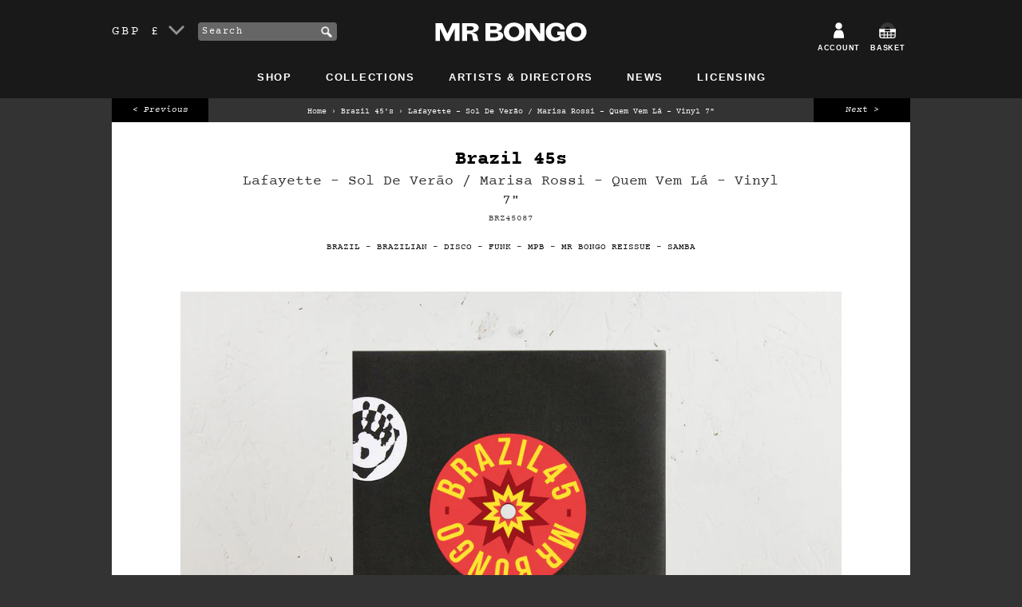

--- FILE ---
content_type: text/html; charset=utf-8
request_url: https://www.mrbongo.com/collections/brazil-45s/products/lafayette-marisa-rossi-vinyl-7
body_size: 26559
content:
<!doctype html>
<!--[if lt IE 7]><html class="no-js lt-ie9 lt-ie8 lt-ie7" lang="en"> <![endif]-->
<!--[if IE 7]><html class="no-js lt-ie9 lt-ie8" lang="en"> <![endif]-->
<!--[if IE 8]><html class="no-js lt-ie9" lang="en"> <![endif]-->
<!--[if IE 9 ]><html class="ie9 no-js"> <![endif]-->
<!--[if (gt IE 9)|!(IE)]><!--> <html class="no-js"> <!--<![endif]-->
<head>
	<meta charset="utf-8" />
	<!--[if IE]><meta http-equiv='X-UA-Compatible' content='IE=edge,chrome=1' /><![endif]-->
	<title>Lafayette - &#39;Marisa Rossi&#39; – Vinyl 7&quot; - Mr Bongo - Shipping Worldwide</title>
	
	<meta name="description" content=" A: Lafayette – Sol De Verão / B: Marisa Rossi - Quem Vem Lá For BRZ45087 we present a split release comprised of two tried-and-tested favourites from the Mr Bongo record bag. Rio-born pianist and organist Lafayette’s career started in the mid-60s and saw him become a prominent member of the Brazilian musical movement " />
	
	<link rel="shortcut icon" href="//www.mrbongo.com/cdn/shop/t/18/assets/favicon.ico?v=25434058434037890161579183758" type="image/x-icon" />
	<link rel="canonical" href="https://www.mrbongo.com/products/lafayette-marisa-rossi-vinyl-7" />

	<link rel="alternate" hreflang="en-GB" href="https://www.mrbongo.com/products/lafayette-marisa-rossi-vinyl-7" />
	<link rel="alternate" hreflang="en-US" href="https://us.mrbongo.com/products/lafayette-marisa-rossi-vinyl-7" />
	<link rel="alternate" hreflang="en" href="https://www.mrbongo.com/products/lafayette-marisa-rossi-vinyl-7" />

	<meta name="viewport" content="width=device-width, initial-scale=1" />
	
  <meta property="og:type" content="product" />
  <meta property="og:title" content="Lafayette – Sol De Verão / Marisa Rossi - Quem Vem Lá – Vinyl 7&quot;" />
  
  <meta property="og:image" content="http://www.mrbongo.com/cdn/shop/products/BRZ45087_Shopify-Square_grande.jpg?v=1616750859" />
  <meta property="og:image:secure_url" content="https://www.mrbongo.com/cdn/shop/products/BRZ45087_Shopify-Square_grande.jpg?v=1616750859" />
  
  <meta property="og:image" content="http://www.mrbongo.com/cdn/shop/products/BRZ45087_Shopify_grande.jpg?v=1616750859" />
  <meta property="og:image:secure_url" content="https://www.mrbongo.com/cdn/shop/products/BRZ45087_Shopify_grande.jpg?v=1616750859" />
  
  <meta property="og:price:amount" content="8.50" />
  <meta property="og:price:currency" content="GBP" />



<meta property="og:description" content=" A: Lafayette – Sol De Verão / B: Marisa Rossi - Quem Vem Lá For BRZ45087 we present a split release comprised of two tried-and-tested favourites from the Mr Bongo record bag. Rio-born pianist and organist Lafayette’s career started in the mid-60s and saw him become a prominent member of the Brazilian musical movement " />

<meta property="og:url" content="https://www.mrbongo.com/products/lafayette-marisa-rossi-vinyl-7" />
<meta property="og:site_name" content="Mr Bongo" />
	
 

  <meta name="twitter:card" content="product" />
  <meta name="twitter:title" content="Lafayette – Sol De Verão / Marisa Rossi - Quem Vem Lá – Vinyl 7&quot;" />
  <meta name="twitter:description" content=" A: Lafayette – Sol De Verão / B: Marisa Rossi - Quem Vem LáFor BRZ45087 we present a split release comprised of two tried-and-tested favourites from the Mr Bongo record bag.Rio-born pianist and organist Lafayette’s career started in the mid-60s and saw him become a prominent member of the Brazilian musical movement entitled &#39;Jovem Guarda’. For his inclusion on this selection" />
  <meta name="twitter:image" content="http://www.mrbongo.com/cdn/shop/products/BRZ45087_Shopify-Square_large.jpg?v=1616750859" />
  <meta name="twitter:label1" content="Price" />
  <meta name="twitter:data1" content="&pound;8.50 GBP" />
  
  <meta name="twitter:label2" content="Brand" />
  <meta name="twitter:data2" content="Brazil 45s" />
  

	<script>window.performance && window.performance.mark && window.performance.mark('shopify.content_for_header.start');</script><meta name="google-site-verification" content="qc127e1ZXKysvJShnrMKLI20eCnDAX2DPLlpTA5R_gE">
<meta id="shopify-digital-wallet" name="shopify-digital-wallet" content="/1653366/digital_wallets/dialog">
<meta name="shopify-checkout-api-token" content="f53b44d1d3ed4eaab94f97ef4151c70f">
<meta id="in-context-paypal-metadata" data-shop-id="1653366" data-venmo-supported="false" data-environment="production" data-locale="en_US" data-paypal-v4="true" data-currency="GBP">
<link rel="alternate" type="application/json+oembed" href="https://www.mrbongo.com/products/lafayette-marisa-rossi-vinyl-7.oembed">
<script async="async" src="/checkouts/internal/preloads.js?locale=en-GB"></script>
<link rel="preconnect" href="https://shop.app" crossorigin="anonymous">
<script async="async" src="https://shop.app/checkouts/internal/preloads.js?locale=en-GB&shop_id=1653366" crossorigin="anonymous"></script>
<script id="apple-pay-shop-capabilities" type="application/json">{"shopId":1653366,"countryCode":"GB","currencyCode":"GBP","merchantCapabilities":["supports3DS"],"merchantId":"gid:\/\/shopify\/Shop\/1653366","merchantName":"Mr Bongo","requiredBillingContactFields":["postalAddress","email"],"requiredShippingContactFields":["postalAddress","email"],"shippingType":"shipping","supportedNetworks":["visa","maestro","masterCard","amex","discover","elo"],"total":{"type":"pending","label":"Mr Bongo","amount":"1.00"},"shopifyPaymentsEnabled":true,"supportsSubscriptions":true}</script>
<script id="shopify-features" type="application/json">{"accessToken":"f53b44d1d3ed4eaab94f97ef4151c70f","betas":["rich-media-storefront-analytics"],"domain":"www.mrbongo.com","predictiveSearch":true,"shopId":1653366,"locale":"en"}</script>
<script>var Shopify = Shopify || {};
Shopify.shop = "mrbongo.myshopify.com";
Shopify.locale = "en";
Shopify.currency = {"active":"GBP","rate":"1.0"};
Shopify.country = "GB";
Shopify.theme = {"name":"mr-bongo-theme-01-2020","id":84513849475,"schema_name":null,"schema_version":null,"theme_store_id":null,"role":"main"};
Shopify.theme.handle = "null";
Shopify.theme.style = {"id":null,"handle":null};
Shopify.cdnHost = "www.mrbongo.com/cdn";
Shopify.routes = Shopify.routes || {};
Shopify.routes.root = "/";</script>
<script type="module">!function(o){(o.Shopify=o.Shopify||{}).modules=!0}(window);</script>
<script>!function(o){function n(){var o=[];function n(){o.push(Array.prototype.slice.apply(arguments))}return n.q=o,n}var t=o.Shopify=o.Shopify||{};t.loadFeatures=n(),t.autoloadFeatures=n()}(window);</script>
<script>
  window.ShopifyPay = window.ShopifyPay || {};
  window.ShopifyPay.apiHost = "shop.app\/pay";
  window.ShopifyPay.redirectState = null;
</script>
<script id="shop-js-analytics" type="application/json">{"pageType":"product"}</script>
<script defer="defer" async type="module" src="//www.mrbongo.com/cdn/shopifycloud/shop-js/modules/v2/client.init-shop-cart-sync_BdyHc3Nr.en.esm.js"></script>
<script defer="defer" async type="module" src="//www.mrbongo.com/cdn/shopifycloud/shop-js/modules/v2/chunk.common_Daul8nwZ.esm.js"></script>
<script type="module">
  await import("//www.mrbongo.com/cdn/shopifycloud/shop-js/modules/v2/client.init-shop-cart-sync_BdyHc3Nr.en.esm.js");
await import("//www.mrbongo.com/cdn/shopifycloud/shop-js/modules/v2/chunk.common_Daul8nwZ.esm.js");

  window.Shopify.SignInWithShop?.initShopCartSync?.({"fedCMEnabled":true,"windoidEnabled":true});

</script>
<script>
  window.Shopify = window.Shopify || {};
  if (!window.Shopify.featureAssets) window.Shopify.featureAssets = {};
  window.Shopify.featureAssets['shop-js'] = {"shop-cart-sync":["modules/v2/client.shop-cart-sync_QYOiDySF.en.esm.js","modules/v2/chunk.common_Daul8nwZ.esm.js"],"init-fed-cm":["modules/v2/client.init-fed-cm_DchLp9rc.en.esm.js","modules/v2/chunk.common_Daul8nwZ.esm.js"],"shop-button":["modules/v2/client.shop-button_OV7bAJc5.en.esm.js","modules/v2/chunk.common_Daul8nwZ.esm.js"],"init-windoid":["modules/v2/client.init-windoid_DwxFKQ8e.en.esm.js","modules/v2/chunk.common_Daul8nwZ.esm.js"],"shop-cash-offers":["modules/v2/client.shop-cash-offers_DWtL6Bq3.en.esm.js","modules/v2/chunk.common_Daul8nwZ.esm.js","modules/v2/chunk.modal_CQq8HTM6.esm.js"],"shop-toast-manager":["modules/v2/client.shop-toast-manager_CX9r1SjA.en.esm.js","modules/v2/chunk.common_Daul8nwZ.esm.js"],"init-shop-email-lookup-coordinator":["modules/v2/client.init-shop-email-lookup-coordinator_UhKnw74l.en.esm.js","modules/v2/chunk.common_Daul8nwZ.esm.js"],"pay-button":["modules/v2/client.pay-button_DzxNnLDY.en.esm.js","modules/v2/chunk.common_Daul8nwZ.esm.js"],"avatar":["modules/v2/client.avatar_BTnouDA3.en.esm.js"],"init-shop-cart-sync":["modules/v2/client.init-shop-cart-sync_BdyHc3Nr.en.esm.js","modules/v2/chunk.common_Daul8nwZ.esm.js"],"shop-login-button":["modules/v2/client.shop-login-button_D8B466_1.en.esm.js","modules/v2/chunk.common_Daul8nwZ.esm.js","modules/v2/chunk.modal_CQq8HTM6.esm.js"],"init-customer-accounts-sign-up":["modules/v2/client.init-customer-accounts-sign-up_C8fpPm4i.en.esm.js","modules/v2/client.shop-login-button_D8B466_1.en.esm.js","modules/v2/chunk.common_Daul8nwZ.esm.js","modules/v2/chunk.modal_CQq8HTM6.esm.js"],"init-shop-for-new-customer-accounts":["modules/v2/client.init-shop-for-new-customer-accounts_CVTO0Ztu.en.esm.js","modules/v2/client.shop-login-button_D8B466_1.en.esm.js","modules/v2/chunk.common_Daul8nwZ.esm.js","modules/v2/chunk.modal_CQq8HTM6.esm.js"],"init-customer-accounts":["modules/v2/client.init-customer-accounts_dRgKMfrE.en.esm.js","modules/v2/client.shop-login-button_D8B466_1.en.esm.js","modules/v2/chunk.common_Daul8nwZ.esm.js","modules/v2/chunk.modal_CQq8HTM6.esm.js"],"shop-follow-button":["modules/v2/client.shop-follow-button_CkZpjEct.en.esm.js","modules/v2/chunk.common_Daul8nwZ.esm.js","modules/v2/chunk.modal_CQq8HTM6.esm.js"],"lead-capture":["modules/v2/client.lead-capture_BntHBhfp.en.esm.js","modules/v2/chunk.common_Daul8nwZ.esm.js","modules/v2/chunk.modal_CQq8HTM6.esm.js"],"checkout-modal":["modules/v2/client.checkout-modal_CfxcYbTm.en.esm.js","modules/v2/chunk.common_Daul8nwZ.esm.js","modules/v2/chunk.modal_CQq8HTM6.esm.js"],"shop-login":["modules/v2/client.shop-login_Da4GZ2H6.en.esm.js","modules/v2/chunk.common_Daul8nwZ.esm.js","modules/v2/chunk.modal_CQq8HTM6.esm.js"],"payment-terms":["modules/v2/client.payment-terms_MV4M3zvL.en.esm.js","modules/v2/chunk.common_Daul8nwZ.esm.js","modules/v2/chunk.modal_CQq8HTM6.esm.js"]};
</script>
<script>(function() {
  var isLoaded = false;
  function asyncLoad() {
    if (isLoaded) return;
    isLoaded = true;
    var urls = ["https:\/\/cdn2.recomaticapp.com\/assets\/recomatic2-d60901eb8acae31afd5a260a2903e1671aed74ab1343cb9f748f5a2ae09c0b55.js?shop=mrbongo.myshopify.com","https:\/\/cdn2.recomaticapp.com\/assets\/recomatic2-css-6a6ed46625fb825c2accec907ab713fccd930647bf5dd25b2d3b6f491311139a.js?shop=mrbongo.myshopify.com","\/\/backinstock.useamp.com\/widget\/7294_1767153500.js?category=bis\u0026v=6\u0026shop=mrbongo.myshopify.com"];
    for (var i = 0; i < urls.length; i++) {
      var s = document.createElement('script');
      s.type = 'text/javascript';
      s.async = true;
      s.src = urls[i];
      var x = document.getElementsByTagName('script')[0];
      x.parentNode.insertBefore(s, x);
    }
  };
  if(window.attachEvent) {
    window.attachEvent('onload', asyncLoad);
  } else {
    window.addEventListener('load', asyncLoad, false);
  }
})();</script>
<script id="__st">var __st={"a":1653366,"offset":0,"reqid":"097e2598-fb89-4b09-afbb-6f462a51a672-1768995123","pageurl":"www.mrbongo.com\/collections\/brazil-45s\/products\/lafayette-marisa-rossi-vinyl-7","u":"99da5c492a35","p":"product","rtyp":"product","rid":6598219399335};</script>
<script>window.ShopifyPaypalV4VisibilityTracking = true;</script>
<script id="captcha-bootstrap">!function(){'use strict';const t='contact',e='account',n='new_comment',o=[[t,t],['blogs',n],['comments',n],[t,'customer']],c=[[e,'customer_login'],[e,'guest_login'],[e,'recover_customer_password'],[e,'create_customer']],r=t=>t.map((([t,e])=>`form[action*='/${t}']:not([data-nocaptcha='true']) input[name='form_type'][value='${e}']`)).join(','),a=t=>()=>t?[...document.querySelectorAll(t)].map((t=>t.form)):[];function s(){const t=[...o],e=r(t);return a(e)}const i='password',u='form_key',d=['recaptcha-v3-token','g-recaptcha-response','h-captcha-response',i],f=()=>{try{return window.sessionStorage}catch{return}},m='__shopify_v',_=t=>t.elements[u];function p(t,e,n=!1){try{const o=window.sessionStorage,c=JSON.parse(o.getItem(e)),{data:r}=function(t){const{data:e,action:n}=t;return t[m]||n?{data:e,action:n}:{data:t,action:n}}(c);for(const[e,n]of Object.entries(r))t.elements[e]&&(t.elements[e].value=n);n&&o.removeItem(e)}catch(o){console.error('form repopulation failed',{error:o})}}const l='form_type',E='cptcha';function T(t){t.dataset[E]=!0}const w=window,h=w.document,L='Shopify',v='ce_forms',y='captcha';let A=!1;((t,e)=>{const n=(g='f06e6c50-85a8-45c8-87d0-21a2b65856fe',I='https://cdn.shopify.com/shopifycloud/storefront-forms-hcaptcha/ce_storefront_forms_captcha_hcaptcha.v1.5.2.iife.js',D={infoText:'Protected by hCaptcha',privacyText:'Privacy',termsText:'Terms'},(t,e,n)=>{const o=w[L][v],c=o.bindForm;if(c)return c(t,g,e,D).then(n);var r;o.q.push([[t,g,e,D],n]),r=I,A||(h.body.append(Object.assign(h.createElement('script'),{id:'captcha-provider',async:!0,src:r})),A=!0)});var g,I,D;w[L]=w[L]||{},w[L][v]=w[L][v]||{},w[L][v].q=[],w[L][y]=w[L][y]||{},w[L][y].protect=function(t,e){n(t,void 0,e),T(t)},Object.freeze(w[L][y]),function(t,e,n,w,h,L){const[v,y,A,g]=function(t,e,n){const i=e?o:[],u=t?c:[],d=[...i,...u],f=r(d),m=r(i),_=r(d.filter((([t,e])=>n.includes(e))));return[a(f),a(m),a(_),s()]}(w,h,L),I=t=>{const e=t.target;return e instanceof HTMLFormElement?e:e&&e.form},D=t=>v().includes(t);t.addEventListener('submit',(t=>{const e=I(t);if(!e)return;const n=D(e)&&!e.dataset.hcaptchaBound&&!e.dataset.recaptchaBound,o=_(e),c=g().includes(e)&&(!o||!o.value);(n||c)&&t.preventDefault(),c&&!n&&(function(t){try{if(!f())return;!function(t){const e=f();if(!e)return;const n=_(t);if(!n)return;const o=n.value;o&&e.removeItem(o)}(t);const e=Array.from(Array(32),(()=>Math.random().toString(36)[2])).join('');!function(t,e){_(t)||t.append(Object.assign(document.createElement('input'),{type:'hidden',name:u})),t.elements[u].value=e}(t,e),function(t,e){const n=f();if(!n)return;const o=[...t.querySelectorAll(`input[type='${i}']`)].map((({name:t})=>t)),c=[...d,...o],r={};for(const[a,s]of new FormData(t).entries())c.includes(a)||(r[a]=s);n.setItem(e,JSON.stringify({[m]:1,action:t.action,data:r}))}(t,e)}catch(e){console.error('failed to persist form',e)}}(e),e.submit())}));const S=(t,e)=>{t&&!t.dataset[E]&&(n(t,e.some((e=>e===t))),T(t))};for(const o of['focusin','change'])t.addEventListener(o,(t=>{const e=I(t);D(e)&&S(e,y())}));const B=e.get('form_key'),M=e.get(l),P=B&&M;t.addEventListener('DOMContentLoaded',(()=>{const t=y();if(P)for(const e of t)e.elements[l].value===M&&p(e,B);[...new Set([...A(),...v().filter((t=>'true'===t.dataset.shopifyCaptcha))])].forEach((e=>S(e,t)))}))}(h,new URLSearchParams(w.location.search),n,t,e,['guest_login'])})(!0,!0)}();</script>
<script integrity="sha256-4kQ18oKyAcykRKYeNunJcIwy7WH5gtpwJnB7kiuLZ1E=" data-source-attribution="shopify.loadfeatures" defer="defer" src="//www.mrbongo.com/cdn/shopifycloud/storefront/assets/storefront/load_feature-a0a9edcb.js" crossorigin="anonymous"></script>
<script crossorigin="anonymous" defer="defer" src="//www.mrbongo.com/cdn/shopifycloud/storefront/assets/shopify_pay/storefront-65b4c6d7.js?v=20250812"></script>
<script data-source-attribution="shopify.dynamic_checkout.dynamic.init">var Shopify=Shopify||{};Shopify.PaymentButton=Shopify.PaymentButton||{isStorefrontPortableWallets:!0,init:function(){window.Shopify.PaymentButton.init=function(){};var t=document.createElement("script");t.src="https://www.mrbongo.com/cdn/shopifycloud/portable-wallets/latest/portable-wallets.en.js",t.type="module",document.head.appendChild(t)}};
</script>
<script data-source-attribution="shopify.dynamic_checkout.buyer_consent">
  function portableWalletsHideBuyerConsent(e){var t=document.getElementById("shopify-buyer-consent"),n=document.getElementById("shopify-subscription-policy-button");t&&n&&(t.classList.add("hidden"),t.setAttribute("aria-hidden","true"),n.removeEventListener("click",e))}function portableWalletsShowBuyerConsent(e){var t=document.getElementById("shopify-buyer-consent"),n=document.getElementById("shopify-subscription-policy-button");t&&n&&(t.classList.remove("hidden"),t.removeAttribute("aria-hidden"),n.addEventListener("click",e))}window.Shopify?.PaymentButton&&(window.Shopify.PaymentButton.hideBuyerConsent=portableWalletsHideBuyerConsent,window.Shopify.PaymentButton.showBuyerConsent=portableWalletsShowBuyerConsent);
</script>
<script data-source-attribution="shopify.dynamic_checkout.cart.bootstrap">document.addEventListener("DOMContentLoaded",(function(){function t(){return document.querySelector("shopify-accelerated-checkout-cart, shopify-accelerated-checkout")}if(t())Shopify.PaymentButton.init();else{new MutationObserver((function(e,n){t()&&(Shopify.PaymentButton.init(),n.disconnect())})).observe(document.body,{childList:!0,subtree:!0})}}));
</script>
<script id='scb4127' type='text/javascript' async='' src='https://www.mrbongo.com/cdn/shopifycloud/privacy-banner/storefront-banner.js'></script><link id="shopify-accelerated-checkout-styles" rel="stylesheet" media="screen" href="https://www.mrbongo.com/cdn/shopifycloud/portable-wallets/latest/accelerated-checkout-backwards-compat.css" crossorigin="anonymous">
<style id="shopify-accelerated-checkout-cart">
        #shopify-buyer-consent {
  margin-top: 1em;
  display: inline-block;
  width: 100%;
}

#shopify-buyer-consent.hidden {
  display: none;
}

#shopify-subscription-policy-button {
  background: none;
  border: none;
  padding: 0;
  text-decoration: underline;
  font-size: inherit;
  cursor: pointer;
}

#shopify-subscription-policy-button::before {
  box-shadow: none;
}

      </style>

<script>window.performance && window.performance.mark && window.performance.mark('shopify.content_for_header.end');</script>
	<link href="//www.mrbongo.com/cdn/shop/t/18/assets/style.css?v=110254230055091602451695970677" rel="stylesheet" type="text/css" media="all" />
	
	<script src="//www.mrbongo.com/cdn/shopifycloud/storefront/assets/themes_support/shopify_common-5f594365.js" type="text/javascript"></script>
	
	<!-- Additional Shopify helpers that will likely be added to the global shopify_common.js some day soon. -->
	
	<script src="//www.mrbongo.com/cdn/shopifycloud/storefront/assets/themes_support/option_selection-b017cd28.js" type="text/javascript"></script>
	<script src="//ajax.googleapis.com/ajax/libs/jquery/1.11.0/jquery.min.js" type="text/javascript"></script>
	<script>jQuery('html').removeClass('no-js').addClass('js');</script>
	<script src="https://use.typekit.net/lur2jxg.js"></script>
	<script>try{Typekit.load({ async: true });}catch(e){}</script>
	<meta name="google-site-verification" content="qc127e1ZXKysvJShnrMKLI20eCnDAX2DPLlpTA5R_gE" />
  <meta name="facebook-domain-verification" content="ovti1yg4biyq18wpxybev7hcm0r9jd" />
<!-- BEGIN app block: shopify://apps/essential-announcer/blocks/app-embed/93b5429f-c8d6-4c33-ae14-250fd84f361b --><script>
  
    window.essentialAnnouncementConfigs = [];
  
  window.essentialAnnouncementMeta = {
    productCollections: [{"id":7684498,"handle":"best-sellers","title":"Best Sellers","updated_at":"2026-01-21T09:58:20+00:00","body_html":"\u003cp class=\"p1\"\u003e\u003cspan class=\"s1\"\u003eOur all-time best selling products...\u003c\/span\u003e\u003c\/p\u003e\n\u003cmeta charset=\"utf-8\"\u003e","published_at":"2018-06-28T14:21:58+01:00","sort_order":"best-selling","template_suffix":"","disjunctive":true,"rules":[{"column":"variant_price","relation":"greater_than","condition":"0"},{"column":"variant_inventory","relation":"greater_than","condition":"0"}],"published_scope":"global"},{"id":14105933,"handle":"brazil-45s","title":"Brazil 45's","updated_at":"2026-01-20T12:00:08+00:00","body_html":"\u003cp\u003e'Golden era' Brazilian music, mastered and cut loud at 45rpm on 7\" vinyl, packaged in lovingly produced Brazil 45 house bags.\u003c\/p\u003e\n\u003cp\u003eThe imprint features rare and sought after tracks previously unreleased as singles or only available on quieter – and more often than not, expensive – LP pressings. Finding these tracks in good condition at a fair price is extremely difficult, as anyone who has searched for them will know.\u003c\/p\u003e","published_at":"2013-12-18T11:30:00+00:00","sort_order":"created-desc","template_suffix":"","disjunctive":false,"rules":[{"column":"vendor","relation":"equals","condition":"Brazil 45s"}],"published_scope":"global"},{"id":18991953,"handle":"classic-brazilian-recordings","updated_at":"2026-01-20T12:00:08+00:00","published_at":"2014-03-27T15:56:00+00:00","sort_order":"created-desc","template_suffix":"","published_scope":"global","title":"Classic Brazilian","body_html":"\u003cp\u003eBrazil music vinyl reissue's by artists including Jorge Ben, Wilson Simonal, Elsa Soares, Rita Lee, Marcos Valle, Lula Cortes, Ze Ramalho, Tom Ze, Os Ipanemas and many more.\u003c\/p\u003e"},{"id":321221057,"handle":"mr-bongo-reissues","title":"Mr Bongo Reissues","updated_at":"2026-01-20T12:00:08+00:00","body_html":"\u003cp\u003eOfficial Mr Bongo reissues – vinyl LP, CD and 7\" from artists including Arthur Verocai, Pedro Santos, Waltel Branco, Gal Costa, Marijata, Tenorio Jr., Ebo Taylor, Jorge Ben, Claudia, Mulatu Astatke and many more.\u003c\/p\u003e","published_at":"2017-03-31T10:44:00+01:00","sort_order":"created-desc","template_suffix":"","disjunctive":true,"rules":[{"column":"vendor","relation":"equals","condition":"Latin 45's"},{"column":"vendor","relation":"equals","condition":"Africa 45's"},{"column":"tag","relation":"equals","condition":"Mr Bongo Reissue"},{"column":"vendor","relation":"equals","condition":"Brazil 45's"}],"published_scope":"global"},{"id":7679146,"handle":"music","title":"Music","updated_at":"2026-01-21T09:58:20+00:00","body_html":"","published_at":"2012-06-28T12:31:00+01:00","sort_order":"created-desc","template_suffix":"","disjunctive":false,"rules":[{"column":"type","relation":"equals","condition":"music"}],"published_scope":"global"},{"id":18891857,"handle":"reissues","updated_at":"2026-01-21T09:58:20+00:00","published_at":"2014-03-26T15:02:00+00:00","sort_order":"created-desc","template_suffix":"","published_scope":"global","title":"Selected Reissue's","body_html":"\u003cp\u003eA curated selection of essential vinyl LP, 7\" and CD reissues from artists including Tribo Massahi, Georgette, Claudia, Jorge Ben, Incredible Bongo Band, Joyce, Sun Ra, James Brown, Marvin Gaye, Marlena Shaw, Esther Phillips, Gil Scott Heron, Doug Carn, Pedro Santos and many more.\u003c\/p\u003e"},{"id":7680386,"handle":"vinyl","title":"Vinyl","updated_at":"2026-01-21T09:58:20+00:00","body_html":"\u003cp\u003eWonderful, lovely vinyl. 7\", 12\", reissues and original LP's. By artists including \u003cspan\u003eEbo Taylor, Blo, Incredible Bongo Band, Nico Gomez, Prince Fatty, Hollie Cook and more.\u003c\/span\u003e\u003c\/p\u003e","published_at":"2012-06-28T16:53:00+01:00","sort_order":"created-desc","template_suffix":"","disjunctive":false,"rules":[{"column":"variant_title","relation":"contains","condition":"Vinyl"}],"published_scope":"global"}],
    productData: {"id":6598219399335,"title":"Lafayette – Sol De Verão \/ Marisa Rossi - Quem Vem Lá – Vinyl 7\"","handle":"lafayette-marisa-rossi-vinyl-7","description":"\u003cmeta charset=\"utf-8\"\u003e\n\u003cp class=\"p1\" data-mce-fragment=\"1\"\u003e \u003cem\u003e\u003cstrong\u003eA: Lafayette – Sol De Verão \/ \u003c\/strong\u003e\u003c\/em\u003e\u003cem\u003e\u003cstrong\u003eB: Marisa Rossi - Quem Vem Lá\u003c\/strong\u003e\u003c\/em\u003e\u003c\/p\u003e\n\u003cp class=\"p1\" data-mce-fragment=\"1\"\u003eFor BRZ45087 we present a split release comprised of two \u003cstrong\u003etried-and-tested favourites\u003c\/strong\u003e from the Mr Bongo record bag.\u003c\/p\u003e\n\u003cp\u003eRio-born pianist and organist Lafayette’s career started in the mid-60s and saw him become a prominent member of the Brazilian musical movement entitled \u003cstrong\u003e'Jovem Guarda’\u003c\/strong\u003e. For his inclusion on this selection in the Brazil45 series we move things along a few years to 1982 and the Brazilian boogie gem \u003cem\u003e'Sol De Verão'\u003c\/em\u003e. Taken from his album \u003cem\u003e'Edição Especial’ \u003c\/em\u003eand originally released on Copacabana Records, \u003cem\u003e'Sol De Verão'\u003c\/em\u003e was written by \u003cstrong\u003eJorginho Gomes\u003c\/strong\u003e from one of Brazil's greatest bands \u003cstrong\u003eOs Novos Baianos\u003c\/strong\u003e. It's a superb slice of 80s boogie\/funk brilliance with a super catchy ear-worm of a vocal - definitely one for the dancers!\u003c\/p\u003e\n\u003cp\u003eFor the flip, we include an absolute monster from the fantastic Marisa Rossi, who we featured previously on number 38 in the Brazil45 series. \u003cem\u003e'Quem Vem Lá’\u003c\/em\u003e is a heavy driving Samba Rock \/ MPB groove track with female and male call and response vocals. Originally released on a very rare and exclusive 7\" also on Copacabana Records, but this time in 1971. Marisa would go on to work with the \u003cstrong\u003elegendary Arthur Verocai\u003c\/strong\u003e in the 1980s.\u003c\/p\u003e\n\u003cp\u003eTwo very different slices and styles of Brazilian music, but both \u003cstrong\u003eabsolute gems\u003c\/strong\u003e. \u003cbr\u003e\u003c\/p\u003e\n\u003ciframe width=\"100%\" height=\"315\" src=\"https:\/\/www.youtube.com\/embed\/rvpRnJ_iL68\" title=\"YouTube video player\" frameborder=\"0\" allow=\"accelerometer; autoplay; clipboard-write; encrypted-media; gyroscope; picture-in-picture\" allowfullscreen=\"\"\u003e\u003c\/iframe\u003e \u003ciframe width=\"100%\" height=\"315\" src=\"https:\/\/www.youtube.com\/embed\/PjXwjp2X2Ig?si=mqwdNFXK3YhkTAHz\" title=\"YouTube video player\" frameborder=\"0\" allow=\"accelerometer; autoplay; clipboard-write; encrypted-media; gyroscope; picture-in-picture; web-share\" referrerpolicy=\"strict-origin-when-cross-origin\" allowfullscreen\u003e\u003c\/iframe\u003e","published_at":"2021-03-25T13:05:31+00:00","created_at":"2021-03-25T13:05:30+00:00","vendor":"Brazil 45s","type":"Music","tags":["Brazil","Brazilian","Disco","Funk","MPB","Mr Bongo Reissue","Samba"],"price":850,"price_min":850,"price_max":850,"available":false,"price_varies":false,"compare_at_price":null,"compare_at_price_min":0,"compare_at_price_max":0,"compare_at_price_varies":false,"variants":[{"id":39498421895335,"title":"VINYL","option1":"VINYL","option2":null,"option3":null,"sku":"BRZ45087","requires_shipping":true,"taxable":true,"featured_image":null,"available":false,"name":"Lafayette – Sol De Verão \/ Marisa Rossi - Quem Vem Lá – Vinyl 7\" - VINYL","public_title":"VINYL","options":["VINYL"],"price":850,"weight":49,"compare_at_price":null,"inventory_quantity":-179,"inventory_management":"shopify","inventory_policy":"deny","barcode":"7119691273174","requires_selling_plan":false,"selling_plan_allocations":[]}],"images":["\/\/www.mrbongo.com\/cdn\/shop\/products\/BRZ45087_Shopify-Square.jpg?v=1616750859","\/\/www.mrbongo.com\/cdn\/shop\/products\/BRZ45087_Shopify.jpg?v=1616750859"],"featured_image":"\/\/www.mrbongo.com\/cdn\/shop\/products\/BRZ45087_Shopify-Square.jpg?v=1616750859","options":["FORMAT"],"media":[{"alt":null,"id":20641743077543,"position":1,"preview_image":{"aspect_ratio":1.0,"height":1286,"width":1286,"src":"\/\/www.mrbongo.com\/cdn\/shop\/products\/BRZ45087_Shopify-Square.jpg?v=1616750859"},"aspect_ratio":1.0,"height":1286,"media_type":"image","src":"\/\/www.mrbongo.com\/cdn\/shop\/products\/BRZ45087_Shopify-Square.jpg?v=1616750859","width":1286},{"alt":null,"id":20628631814311,"position":2,"preview_image":{"aspect_ratio":1.555,"height":1286,"width":2000,"src":"\/\/www.mrbongo.com\/cdn\/shop\/products\/BRZ45087_Shopify.jpg?v=1616750859"},"aspect_ratio":1.555,"height":1286,"media_type":"image","src":"\/\/www.mrbongo.com\/cdn\/shop\/products\/BRZ45087_Shopify.jpg?v=1616750859","width":2000}],"requires_selling_plan":false,"selling_plan_groups":[],"content":"\u003cmeta charset=\"utf-8\"\u003e\n\u003cp class=\"p1\" data-mce-fragment=\"1\"\u003e \u003cem\u003e\u003cstrong\u003eA: Lafayette – Sol De Verão \/ \u003c\/strong\u003e\u003c\/em\u003e\u003cem\u003e\u003cstrong\u003eB: Marisa Rossi - Quem Vem Lá\u003c\/strong\u003e\u003c\/em\u003e\u003c\/p\u003e\n\u003cp class=\"p1\" data-mce-fragment=\"1\"\u003eFor BRZ45087 we present a split release comprised of two \u003cstrong\u003etried-and-tested favourites\u003c\/strong\u003e from the Mr Bongo record bag.\u003c\/p\u003e\n\u003cp\u003eRio-born pianist and organist Lafayette’s career started in the mid-60s and saw him become a prominent member of the Brazilian musical movement entitled \u003cstrong\u003e'Jovem Guarda’\u003c\/strong\u003e. For his inclusion on this selection in the Brazil45 series we move things along a few years to 1982 and the Brazilian boogie gem \u003cem\u003e'Sol De Verão'\u003c\/em\u003e. Taken from his album \u003cem\u003e'Edição Especial’ \u003c\/em\u003eand originally released on Copacabana Records, \u003cem\u003e'Sol De Verão'\u003c\/em\u003e was written by \u003cstrong\u003eJorginho Gomes\u003c\/strong\u003e from one of Brazil's greatest bands \u003cstrong\u003eOs Novos Baianos\u003c\/strong\u003e. It's a superb slice of 80s boogie\/funk brilliance with a super catchy ear-worm of a vocal - definitely one for the dancers!\u003c\/p\u003e\n\u003cp\u003eFor the flip, we include an absolute monster from the fantastic Marisa Rossi, who we featured previously on number 38 in the Brazil45 series. \u003cem\u003e'Quem Vem Lá’\u003c\/em\u003e is a heavy driving Samba Rock \/ MPB groove track with female and male call and response vocals. Originally released on a very rare and exclusive 7\" also on Copacabana Records, but this time in 1971. Marisa would go on to work with the \u003cstrong\u003elegendary Arthur Verocai\u003c\/strong\u003e in the 1980s.\u003c\/p\u003e\n\u003cp\u003eTwo very different slices and styles of Brazilian music, but both \u003cstrong\u003eabsolute gems\u003c\/strong\u003e. \u003cbr\u003e\u003c\/p\u003e\n\u003ciframe width=\"100%\" height=\"315\" src=\"https:\/\/www.youtube.com\/embed\/rvpRnJ_iL68\" title=\"YouTube video player\" frameborder=\"0\" allow=\"accelerometer; autoplay; clipboard-write; encrypted-media; gyroscope; picture-in-picture\" allowfullscreen=\"\"\u003e\u003c\/iframe\u003e \u003ciframe width=\"100%\" height=\"315\" src=\"https:\/\/www.youtube.com\/embed\/PjXwjp2X2Ig?si=mqwdNFXK3YhkTAHz\" title=\"YouTube video player\" frameborder=\"0\" allow=\"accelerometer; autoplay; clipboard-write; encrypted-media; gyroscope; picture-in-picture; web-share\" referrerpolicy=\"strict-origin-when-cross-origin\" allowfullscreen\u003e\u003c\/iframe\u003e"},
    templateName: "product",
    collectionId: 14105933,
  };
</script>

 
<style>
.essential_annoucement_bar_wrapper {display: none;}
</style>


<script src="https://cdn.shopify.com/extensions/019b9d60-ed7c-7464-ac3f-9e23a48d54ca/essential-announcement-bar-74/assets/announcement-bar-essential-apps.js" defer></script>

<!-- END app block --><link href="https://monorail-edge.shopifysvc.com" rel="dns-prefetch">
<script>(function(){if ("sendBeacon" in navigator && "performance" in window) {try {var session_token_from_headers = performance.getEntriesByType('navigation')[0].serverTiming.find(x => x.name == '_s').description;} catch {var session_token_from_headers = undefined;}var session_cookie_matches = document.cookie.match(/_shopify_s=([^;]*)/);var session_token_from_cookie = session_cookie_matches && session_cookie_matches.length === 2 ? session_cookie_matches[1] : "";var session_token = session_token_from_headers || session_token_from_cookie || "";function handle_abandonment_event(e) {var entries = performance.getEntries().filter(function(entry) {return /monorail-edge.shopifysvc.com/.test(entry.name);});if (!window.abandonment_tracked && entries.length === 0) {window.abandonment_tracked = true;var currentMs = Date.now();var navigation_start = performance.timing.navigationStart;var payload = {shop_id: 1653366,url: window.location.href,navigation_start,duration: currentMs - navigation_start,session_token,page_type: "product"};window.navigator.sendBeacon("https://monorail-edge.shopifysvc.com/v1/produce", JSON.stringify({schema_id: "online_store_buyer_site_abandonment/1.1",payload: payload,metadata: {event_created_at_ms: currentMs,event_sent_at_ms: currentMs}}));}}window.addEventListener('pagehide', handle_abandonment_event);}}());</script>
<script id="web-pixels-manager-setup">(function e(e,d,r,n,o){if(void 0===o&&(o={}),!Boolean(null===(a=null===(i=window.Shopify)||void 0===i?void 0:i.analytics)||void 0===a?void 0:a.replayQueue)){var i,a;window.Shopify=window.Shopify||{};var t=window.Shopify;t.analytics=t.analytics||{};var s=t.analytics;s.replayQueue=[],s.publish=function(e,d,r){return s.replayQueue.push([e,d,r]),!0};try{self.performance.mark("wpm:start")}catch(e){}var l=function(){var e={modern:/Edge?\/(1{2}[4-9]|1[2-9]\d|[2-9]\d{2}|\d{4,})\.\d+(\.\d+|)|Firefox\/(1{2}[4-9]|1[2-9]\d|[2-9]\d{2}|\d{4,})\.\d+(\.\d+|)|Chrom(ium|e)\/(9{2}|\d{3,})\.\d+(\.\d+|)|(Maci|X1{2}).+ Version\/(15\.\d+|(1[6-9]|[2-9]\d|\d{3,})\.\d+)([,.]\d+|)( \(\w+\)|)( Mobile\/\w+|) Safari\/|Chrome.+OPR\/(9{2}|\d{3,})\.\d+\.\d+|(CPU[ +]OS|iPhone[ +]OS|CPU[ +]iPhone|CPU IPhone OS|CPU iPad OS)[ +]+(15[._]\d+|(1[6-9]|[2-9]\d|\d{3,})[._]\d+)([._]\d+|)|Android:?[ /-](13[3-9]|1[4-9]\d|[2-9]\d{2}|\d{4,})(\.\d+|)(\.\d+|)|Android.+Firefox\/(13[5-9]|1[4-9]\d|[2-9]\d{2}|\d{4,})\.\d+(\.\d+|)|Android.+Chrom(ium|e)\/(13[3-9]|1[4-9]\d|[2-9]\d{2}|\d{4,})\.\d+(\.\d+|)|SamsungBrowser\/([2-9]\d|\d{3,})\.\d+/,legacy:/Edge?\/(1[6-9]|[2-9]\d|\d{3,})\.\d+(\.\d+|)|Firefox\/(5[4-9]|[6-9]\d|\d{3,})\.\d+(\.\d+|)|Chrom(ium|e)\/(5[1-9]|[6-9]\d|\d{3,})\.\d+(\.\d+|)([\d.]+$|.*Safari\/(?![\d.]+ Edge\/[\d.]+$))|(Maci|X1{2}).+ Version\/(10\.\d+|(1[1-9]|[2-9]\d|\d{3,})\.\d+)([,.]\d+|)( \(\w+\)|)( Mobile\/\w+|) Safari\/|Chrome.+OPR\/(3[89]|[4-9]\d|\d{3,})\.\d+\.\d+|(CPU[ +]OS|iPhone[ +]OS|CPU[ +]iPhone|CPU IPhone OS|CPU iPad OS)[ +]+(10[._]\d+|(1[1-9]|[2-9]\d|\d{3,})[._]\d+)([._]\d+|)|Android:?[ /-](13[3-9]|1[4-9]\d|[2-9]\d{2}|\d{4,})(\.\d+|)(\.\d+|)|Mobile Safari.+OPR\/([89]\d|\d{3,})\.\d+\.\d+|Android.+Firefox\/(13[5-9]|1[4-9]\d|[2-9]\d{2}|\d{4,})\.\d+(\.\d+|)|Android.+Chrom(ium|e)\/(13[3-9]|1[4-9]\d|[2-9]\d{2}|\d{4,})\.\d+(\.\d+|)|Android.+(UC? ?Browser|UCWEB|U3)[ /]?(15\.([5-9]|\d{2,})|(1[6-9]|[2-9]\d|\d{3,})\.\d+)\.\d+|SamsungBrowser\/(5\.\d+|([6-9]|\d{2,})\.\d+)|Android.+MQ{2}Browser\/(14(\.(9|\d{2,})|)|(1[5-9]|[2-9]\d|\d{3,})(\.\d+|))(\.\d+|)|K[Aa][Ii]OS\/(3\.\d+|([4-9]|\d{2,})\.\d+)(\.\d+|)/},d=e.modern,r=e.legacy,n=navigator.userAgent;return n.match(d)?"modern":n.match(r)?"legacy":"unknown"}(),u="modern"===l?"modern":"legacy",c=(null!=n?n:{modern:"",legacy:""})[u],f=function(e){return[e.baseUrl,"/wpm","/b",e.hashVersion,"modern"===e.buildTarget?"m":"l",".js"].join("")}({baseUrl:d,hashVersion:r,buildTarget:u}),m=function(e){var d=e.version,r=e.bundleTarget,n=e.surface,o=e.pageUrl,i=e.monorailEndpoint;return{emit:function(e){var a=e.status,t=e.errorMsg,s=(new Date).getTime(),l=JSON.stringify({metadata:{event_sent_at_ms:s},events:[{schema_id:"web_pixels_manager_load/3.1",payload:{version:d,bundle_target:r,page_url:o,status:a,surface:n,error_msg:t},metadata:{event_created_at_ms:s}}]});if(!i)return console&&console.warn&&console.warn("[Web Pixels Manager] No Monorail endpoint provided, skipping logging."),!1;try{return self.navigator.sendBeacon.bind(self.navigator)(i,l)}catch(e){}var u=new XMLHttpRequest;try{return u.open("POST",i,!0),u.setRequestHeader("Content-Type","text/plain"),u.send(l),!0}catch(e){return console&&console.warn&&console.warn("[Web Pixels Manager] Got an unhandled error while logging to Monorail."),!1}}}}({version:r,bundleTarget:l,surface:e.surface,pageUrl:self.location.href,monorailEndpoint:e.monorailEndpoint});try{o.browserTarget=l,function(e){var d=e.src,r=e.async,n=void 0===r||r,o=e.onload,i=e.onerror,a=e.sri,t=e.scriptDataAttributes,s=void 0===t?{}:t,l=document.createElement("script"),u=document.querySelector("head"),c=document.querySelector("body");if(l.async=n,l.src=d,a&&(l.integrity=a,l.crossOrigin="anonymous"),s)for(var f in s)if(Object.prototype.hasOwnProperty.call(s,f))try{l.dataset[f]=s[f]}catch(e){}if(o&&l.addEventListener("load",o),i&&l.addEventListener("error",i),u)u.appendChild(l);else{if(!c)throw new Error("Did not find a head or body element to append the script");c.appendChild(l)}}({src:f,async:!0,onload:function(){if(!function(){var e,d;return Boolean(null===(d=null===(e=window.Shopify)||void 0===e?void 0:e.analytics)||void 0===d?void 0:d.initialized)}()){var d=window.webPixelsManager.init(e)||void 0;if(d){var r=window.Shopify.analytics;r.replayQueue.forEach((function(e){var r=e[0],n=e[1],o=e[2];d.publishCustomEvent(r,n,o)})),r.replayQueue=[],r.publish=d.publishCustomEvent,r.visitor=d.visitor,r.initialized=!0}}},onerror:function(){return m.emit({status:"failed",errorMsg:"".concat(f," has failed to load")})},sri:function(e){var d=/^sha384-[A-Za-z0-9+/=]+$/;return"string"==typeof e&&d.test(e)}(c)?c:"",scriptDataAttributes:o}),m.emit({status:"loading"})}catch(e){m.emit({status:"failed",errorMsg:(null==e?void 0:e.message)||"Unknown error"})}}})({shopId: 1653366,storefrontBaseUrl: "https://www.mrbongo.com",extensionsBaseUrl: "https://extensions.shopifycdn.com/cdn/shopifycloud/web-pixels-manager",monorailEndpoint: "https://monorail-edge.shopifysvc.com/unstable/produce_batch",surface: "storefront-renderer",enabledBetaFlags: ["2dca8a86"],webPixelsConfigList: [{"id":"397082865","configuration":"{\"config\":\"{\\\"pixel_id\\\":\\\"G-1LN3M3K07S\\\",\\\"target_country\\\":\\\"GB\\\",\\\"gtag_events\\\":[{\\\"type\\\":\\\"search\\\",\\\"action_label\\\":[\\\"G-1LN3M3K07S\\\",\\\"AW-1002423757\\\/MgkSCJfb7IoBEM2L_90D\\\"]},{\\\"type\\\":\\\"begin_checkout\\\",\\\"action_label\\\":[\\\"G-1LN3M3K07S\\\",\\\"AW-1002423757\\\/dWuiCJTb7IoBEM2L_90D\\\"]},{\\\"type\\\":\\\"view_item\\\",\\\"action_label\\\":[\\\"G-1LN3M3K07S\\\",\\\"AW-1002423757\\\/qBbnCI7b7IoBEM2L_90D\\\",\\\"MC-0S4Z8ELFDT\\\"]},{\\\"type\\\":\\\"purchase\\\",\\\"action_label\\\":[\\\"G-1LN3M3K07S\\\",\\\"AW-1002423757\\\/vsG7CIvb7IoBEM2L_90D\\\",\\\"MC-0S4Z8ELFDT\\\"]},{\\\"type\\\":\\\"page_view\\\",\\\"action_label\\\":[\\\"G-1LN3M3K07S\\\",\\\"AW-1002423757\\\/-k-hCIjb7IoBEM2L_90D\\\",\\\"MC-0S4Z8ELFDT\\\"]},{\\\"type\\\":\\\"add_payment_info\\\",\\\"action_label\\\":[\\\"G-1LN3M3K07S\\\",\\\"AW-1002423757\\\/fV2SCJrb7IoBEM2L_90D\\\"]},{\\\"type\\\":\\\"add_to_cart\\\",\\\"action_label\\\":[\\\"G-1LN3M3K07S\\\",\\\"AW-1002423757\\\/1sQ9CJHb7IoBEM2L_90D\\\"]}],\\\"enable_monitoring_mode\\\":false}\"}","eventPayloadVersion":"v1","runtimeContext":"OPEN","scriptVersion":"b2a88bafab3e21179ed38636efcd8a93","type":"APP","apiClientId":1780363,"privacyPurposes":[],"dataSharingAdjustments":{"protectedCustomerApprovalScopes":["read_customer_address","read_customer_email","read_customer_name","read_customer_personal_data","read_customer_phone"]}},{"id":"shopify-app-pixel","configuration":"{}","eventPayloadVersion":"v1","runtimeContext":"STRICT","scriptVersion":"0450","apiClientId":"shopify-pixel","type":"APP","privacyPurposes":["ANALYTICS","MARKETING"]},{"id":"shopify-custom-pixel","eventPayloadVersion":"v1","runtimeContext":"LAX","scriptVersion":"0450","apiClientId":"shopify-pixel","type":"CUSTOM","privacyPurposes":["ANALYTICS","MARKETING"]}],isMerchantRequest: false,initData: {"shop":{"name":"Mr Bongo","paymentSettings":{"currencyCode":"GBP"},"myshopifyDomain":"mrbongo.myshopify.com","countryCode":"GB","storefrontUrl":"https:\/\/www.mrbongo.com"},"customer":null,"cart":null,"checkout":null,"productVariants":[{"price":{"amount":8.5,"currencyCode":"GBP"},"product":{"title":"Lafayette – Sol De Verão \/ Marisa Rossi - Quem Vem Lá – Vinyl 7\"","vendor":"Brazil 45s","id":"6598219399335","untranslatedTitle":"Lafayette – Sol De Verão \/ Marisa Rossi - Quem Vem Lá – Vinyl 7\"","url":"\/products\/lafayette-marisa-rossi-vinyl-7","type":"Music"},"id":"39498421895335","image":{"src":"\/\/www.mrbongo.com\/cdn\/shop\/products\/BRZ45087_Shopify-Square.jpg?v=1616750859"},"sku":"BRZ45087","title":"VINYL","untranslatedTitle":"VINYL"}],"purchasingCompany":null},},"https://www.mrbongo.com/cdn","fcfee988w5aeb613cpc8e4bc33m6693e112",{"modern":"","legacy":""},{"shopId":"1653366","storefrontBaseUrl":"https:\/\/www.mrbongo.com","extensionBaseUrl":"https:\/\/extensions.shopifycdn.com\/cdn\/shopifycloud\/web-pixels-manager","surface":"storefront-renderer","enabledBetaFlags":"[\"2dca8a86\"]","isMerchantRequest":"false","hashVersion":"fcfee988w5aeb613cpc8e4bc33m6693e112","publish":"custom","events":"[[\"page_viewed\",{}],[\"product_viewed\",{\"productVariant\":{\"price\":{\"amount\":8.5,\"currencyCode\":\"GBP\"},\"product\":{\"title\":\"Lafayette – Sol De Verão \/ Marisa Rossi - Quem Vem Lá – Vinyl 7\\\"\",\"vendor\":\"Brazil 45s\",\"id\":\"6598219399335\",\"untranslatedTitle\":\"Lafayette – Sol De Verão \/ Marisa Rossi - Quem Vem Lá – Vinyl 7\\\"\",\"url\":\"\/products\/lafayette-marisa-rossi-vinyl-7\",\"type\":\"Music\"},\"id\":\"39498421895335\",\"image\":{\"src\":\"\/\/www.mrbongo.com\/cdn\/shop\/products\/BRZ45087_Shopify-Square.jpg?v=1616750859\"},\"sku\":\"BRZ45087\",\"title\":\"VINYL\",\"untranslatedTitle\":\"VINYL\"}}]]"});</script><script>
  window.ShopifyAnalytics = window.ShopifyAnalytics || {};
  window.ShopifyAnalytics.meta = window.ShopifyAnalytics.meta || {};
  window.ShopifyAnalytics.meta.currency = 'GBP';
  var meta = {"product":{"id":6598219399335,"gid":"gid:\/\/shopify\/Product\/6598219399335","vendor":"Brazil 45s","type":"Music","handle":"lafayette-marisa-rossi-vinyl-7","variants":[{"id":39498421895335,"price":850,"name":"Lafayette – Sol De Verão \/ Marisa Rossi - Quem Vem Lá – Vinyl 7\" - VINYL","public_title":"VINYL","sku":"BRZ45087"}],"remote":false},"page":{"pageType":"product","resourceType":"product","resourceId":6598219399335,"requestId":"097e2598-fb89-4b09-afbb-6f462a51a672-1768995123"}};
  for (var attr in meta) {
    window.ShopifyAnalytics.meta[attr] = meta[attr];
  }
</script>
<script class="analytics">
  (function () {
    var customDocumentWrite = function(content) {
      var jquery = null;

      if (window.jQuery) {
        jquery = window.jQuery;
      } else if (window.Checkout && window.Checkout.$) {
        jquery = window.Checkout.$;
      }

      if (jquery) {
        jquery('body').append(content);
      }
    };

    var hasLoggedConversion = function(token) {
      if (token) {
        return document.cookie.indexOf('loggedConversion=' + token) !== -1;
      }
      return false;
    }

    var setCookieIfConversion = function(token) {
      if (token) {
        var twoMonthsFromNow = new Date(Date.now());
        twoMonthsFromNow.setMonth(twoMonthsFromNow.getMonth() + 2);

        document.cookie = 'loggedConversion=' + token + '; expires=' + twoMonthsFromNow;
      }
    }

    var trekkie = window.ShopifyAnalytics.lib = window.trekkie = window.trekkie || [];
    if (trekkie.integrations) {
      return;
    }
    trekkie.methods = [
      'identify',
      'page',
      'ready',
      'track',
      'trackForm',
      'trackLink'
    ];
    trekkie.factory = function(method) {
      return function() {
        var args = Array.prototype.slice.call(arguments);
        args.unshift(method);
        trekkie.push(args);
        return trekkie;
      };
    };
    for (var i = 0; i < trekkie.methods.length; i++) {
      var key = trekkie.methods[i];
      trekkie[key] = trekkie.factory(key);
    }
    trekkie.load = function(config) {
      trekkie.config = config || {};
      trekkie.config.initialDocumentCookie = document.cookie;
      var first = document.getElementsByTagName('script')[0];
      var script = document.createElement('script');
      script.type = 'text/javascript';
      script.onerror = function(e) {
        var scriptFallback = document.createElement('script');
        scriptFallback.type = 'text/javascript';
        scriptFallback.onerror = function(error) {
                var Monorail = {
      produce: function produce(monorailDomain, schemaId, payload) {
        var currentMs = new Date().getTime();
        var event = {
          schema_id: schemaId,
          payload: payload,
          metadata: {
            event_created_at_ms: currentMs,
            event_sent_at_ms: currentMs
          }
        };
        return Monorail.sendRequest("https://" + monorailDomain + "/v1/produce", JSON.stringify(event));
      },
      sendRequest: function sendRequest(endpointUrl, payload) {
        // Try the sendBeacon API
        if (window && window.navigator && typeof window.navigator.sendBeacon === 'function' && typeof window.Blob === 'function' && !Monorail.isIos12()) {
          var blobData = new window.Blob([payload], {
            type: 'text/plain'
          });

          if (window.navigator.sendBeacon(endpointUrl, blobData)) {
            return true;
          } // sendBeacon was not successful

        } // XHR beacon

        var xhr = new XMLHttpRequest();

        try {
          xhr.open('POST', endpointUrl);
          xhr.setRequestHeader('Content-Type', 'text/plain');
          xhr.send(payload);
        } catch (e) {
          console.log(e);
        }

        return false;
      },
      isIos12: function isIos12() {
        return window.navigator.userAgent.lastIndexOf('iPhone; CPU iPhone OS 12_') !== -1 || window.navigator.userAgent.lastIndexOf('iPad; CPU OS 12_') !== -1;
      }
    };
    Monorail.produce('monorail-edge.shopifysvc.com',
      'trekkie_storefront_load_errors/1.1',
      {shop_id: 1653366,
      theme_id: 84513849475,
      app_name: "storefront",
      context_url: window.location.href,
      source_url: "//www.mrbongo.com/cdn/s/trekkie.storefront.cd680fe47e6c39ca5d5df5f0a32d569bc48c0f27.min.js"});

        };
        scriptFallback.async = true;
        scriptFallback.src = '//www.mrbongo.com/cdn/s/trekkie.storefront.cd680fe47e6c39ca5d5df5f0a32d569bc48c0f27.min.js';
        first.parentNode.insertBefore(scriptFallback, first);
      };
      script.async = true;
      script.src = '//www.mrbongo.com/cdn/s/trekkie.storefront.cd680fe47e6c39ca5d5df5f0a32d569bc48c0f27.min.js';
      first.parentNode.insertBefore(script, first);
    };
    trekkie.load(
      {"Trekkie":{"appName":"storefront","development":false,"defaultAttributes":{"shopId":1653366,"isMerchantRequest":null,"themeId":84513849475,"themeCityHash":"8589862045407755097","contentLanguage":"en","currency":"GBP","eventMetadataId":"b6dce89a-d91b-4844-b7a4-95eb782785eb"},"isServerSideCookieWritingEnabled":true,"monorailRegion":"shop_domain","enabledBetaFlags":["65f19447"]},"Session Attribution":{},"S2S":{"facebookCapiEnabled":false,"source":"trekkie-storefront-renderer","apiClientId":580111}}
    );

    var loaded = false;
    trekkie.ready(function() {
      if (loaded) return;
      loaded = true;

      window.ShopifyAnalytics.lib = window.trekkie;

      var originalDocumentWrite = document.write;
      document.write = customDocumentWrite;
      try { window.ShopifyAnalytics.merchantGoogleAnalytics.call(this); } catch(error) {};
      document.write = originalDocumentWrite;

      window.ShopifyAnalytics.lib.page(null,{"pageType":"product","resourceType":"product","resourceId":6598219399335,"requestId":"097e2598-fb89-4b09-afbb-6f462a51a672-1768995123","shopifyEmitted":true});

      var match = window.location.pathname.match(/checkouts\/(.+)\/(thank_you|post_purchase)/)
      var token = match? match[1]: undefined;
      if (!hasLoggedConversion(token)) {
        setCookieIfConversion(token);
        window.ShopifyAnalytics.lib.track("Viewed Product",{"currency":"GBP","variantId":39498421895335,"productId":6598219399335,"productGid":"gid:\/\/shopify\/Product\/6598219399335","name":"Lafayette – Sol De Verão \/ Marisa Rossi - Quem Vem Lá – Vinyl 7\" - VINYL","price":"8.50","sku":"BRZ45087","brand":"Brazil 45s","variant":"VINYL","category":"Music","nonInteraction":true,"remote":false},undefined,undefined,{"shopifyEmitted":true});
      window.ShopifyAnalytics.lib.track("monorail:\/\/trekkie_storefront_viewed_product\/1.1",{"currency":"GBP","variantId":39498421895335,"productId":6598219399335,"productGid":"gid:\/\/shopify\/Product\/6598219399335","name":"Lafayette – Sol De Verão \/ Marisa Rossi - Quem Vem Lá – Vinyl 7\" - VINYL","price":"8.50","sku":"BRZ45087","brand":"Brazil 45s","variant":"VINYL","category":"Music","nonInteraction":true,"remote":false,"referer":"https:\/\/www.mrbongo.com\/collections\/brazil-45s\/products\/lafayette-marisa-rossi-vinyl-7"});
      }
    });


        var eventsListenerScript = document.createElement('script');
        eventsListenerScript.async = true;
        eventsListenerScript.src = "//www.mrbongo.com/cdn/shopifycloud/storefront/assets/shop_events_listener-3da45d37.js";
        document.getElementsByTagName('head')[0].appendChild(eventsListenerScript);

})();</script>
  <script>
  if (!window.ga || (window.ga && typeof window.ga !== 'function')) {
    window.ga = function ga() {
      (window.ga.q = window.ga.q || []).push(arguments);
      if (window.Shopify && window.Shopify.analytics && typeof window.Shopify.analytics.publish === 'function') {
        window.Shopify.analytics.publish("ga_stub_called", {}, {sendTo: "google_osp_migration"});
      }
      console.error("Shopify's Google Analytics stub called with:", Array.from(arguments), "\nSee https://help.shopify.com/manual/promoting-marketing/pixels/pixel-migration#google for more information.");
    };
    if (window.Shopify && window.Shopify.analytics && typeof window.Shopify.analytics.publish === 'function') {
      window.Shopify.analytics.publish("ga_stub_initialized", {}, {sendTo: "google_osp_migration"});
    }
  }
</script>
<script
  defer
  src="https://www.mrbongo.com/cdn/shopifycloud/perf-kit/shopify-perf-kit-3.0.4.min.js"
  data-application="storefront-renderer"
  data-shop-id="1653366"
  data-render-region="gcp-us-east1"
  data-page-type="product"
  data-theme-instance-id="84513849475"
  data-theme-name=""
  data-theme-version=""
  data-monorail-region="shop_domain"
  data-resource-timing-sampling-rate="10"
  data-shs="true"
  data-shs-beacon="true"
  data-shs-export-with-fetch="true"
  data-shs-logs-sample-rate="1"
  data-shs-beacon-endpoint="https://www.mrbongo.com/api/collect"
></script>
</head>
<body id="lafayette-39-marisa-rossi-39-vinyl-7-quot-mr-bongo-shipping-worldwide" class="template-product" >
  
  
  
  
<div style="display:none">
  <div id="location-redirect-popup">
    
    <p>Hi. It looks you're in <span class="current-country"></span>. <br/><br/>Please select the store you wish to visit:</p>
    <div class="buttons-container">
      <a class="redirect-me button-yes" href="">NORTH AMERICA STORE</a>
      <a class="close-redirect-btn button-no" href="">GLOBAL STORE</a>
    </div>
  </div>
</div>

  <link href="//www.mrbongo.com/cdn/shop/t/18/assets/redirect.scss?v=183629737537698297231579183804" rel="stylesheet" type="text/css" media="all" />
  <script src="//www.mrbongo.com/cdn/shop/t/18/assets/redirect.js?v=165052639303329775651579183783" type="text/javascript"></script>
  <script>
    IPRedirect.init({"home_hero_title_1":"","home_hero_content_1":"","home_hero_link_1":"https:\/\/www.mrbongo.com\/collections\/sale","home_hero_link_text_1":"SHOP","home_hero_title_2":"Wild Style","home_hero_content_2":"The soundtrack to the iconic movie \u0026 a landmark moment in Hip-Hop culture","home_hero_link_2":"https:\/\/www.mrbongo.com\/products\/wild-style-special-edition-vinyl-2lp","home_hero_link_text_2":"LISTEN \/ BUY","home_hero_title_3":"Hollie Cook","home_hero_content_3":"Two classic reggae albums get the colour vinyl treatment","home_hero_link_3":"https:\/\/www.mrbongo.com\/collections\/hollie-cook","home_hero_link_text_3":"LISTEN \/ BUY","feature_home_1_category":"Shop","feature_home_1_title":"Deadstock","feature_home_1_description":"Over time, we've been lucky enough to come across many deadstock masterpieces, take a look here.","feature_home_1_link":"https:\/\/www.mrbongo.com\/collections\/deadstock","feature_home_1_link_text":"Listen \/ Buy","feature_home_2_category":"Listen","feature_home_2_title":"Weekly Selections playlist","feature_home_2_description":"Listen to the latest arrivals on our Weekly Selections Spotify playlist.","feature_home_2_link":"https:\/\/open.spotify.com\/playlist\/64WCJyxoGnhFHdDe6LYwNG?si=DTOvmQRcTDejSuZDBcaraA","feature_home_2_link_text":"Listen","feature_home_3_category":"Shop","feature_home_3_title":"Brazil 45s","feature_home_3_description":"'Golden era' Brazilian music, mastered and cut loud at 45rpm on 7\" vinyl, packaged in lovingly produced Brazil 45 house bags.","feature_home_3_link":"https:\/\/www.mrbongo.com\/collections\/mr-bongo-reissues","feature_home_3_link_text":"Listen \/ Buy","feature_home_4_category":"News","feature_home_4_title":"Life in Music: 30 Years of Mr Bongo","feature_home_4_description":"This short film by Owen Tozer is a portrait of Mr Bongo’s owner and founder, David Buttle. It tells the story of a life in music, and explores the passion and dedication required to sustain it.","feature_home_4_link":"https:\/\/www.mrbongo.com\/blogs\/news\/life-in-music-30-years-of-mr-bongo","feature_home_4_link_text":"Watch","home_featured_collection_title":"New Arrivals","home_featured_collection":"all","home_featured_collection_cta":"view all new arrivals","licensing_featured_sync_title":"Featured: Incredible Bongo Band ‘Bongolia’ in Baby Driver","licensing_featured_sync_text":"The Incredible Bongo Bands ‘Bongolia’ was used in Edgar Wright’s ‘Baby Driver’ movie and also appeared on the official soundtrack.\n\nIncredible Bongo Band continue to be one of our most prolific artists. They have also been sampled by Nas, Beastie Boys, Amy Winehouse, Moby, Kanye West, Sugarhill Gang, Jay-Z, Aphex Twin, DJ Shadow, Goldie, Double Dee \u0026 Steinski and many more.","about_media_type":"image","about_main_video_url":"66mNQ0tr1IU","about_our_story_page":"","about_our_story_content":"Lorem ipsum dolor sit amet, consectetur adipiscing elit. Proin rutrum purus eu augue fermentum aliquam. Donec sit amet velit ut lorem sodales blandit. In ac interdum quam. Proin mattis sapien metus, vel commodo magna malesuada a. Nulla ut porttitor enim","about_shipping_page":"","about_shipping_content":"Lorem ipsum dolor sit amet, consectetur adipiscing elit. Proin rutrum purus eu augue fermentum aliquam. Donec sit amet velit ut lorem sodales blandit. In ac interdum quam. Proin mattis sapien metus, vel commodo magna malesuada a. Nulla ut porttitor enim","about_faqs_page":"","about_faqs_content":"Lorem ipsum dolor sit amet, consectetur adipiscing elit. Proin rutrum purus eu augue fermentum aliquam. Donec sit amet velit ut lorem sodales blandit. In ac interdum quam. Proin mattis sapien metus, vel commodo magna malesuada a. Nulla ut porttitor enim","about_charity_page":"","about_charity_content":"Lorem ipsum dolor sit amet, consectetur adipiscing elit. Proin rutrum purus eu augue fermentum aliquam. Donec sit amet velit ut lorem sodales blandit. In ac interdum quam. Proin mattis sapien metus, vel commodo magna malesuada a. Nulla ut porttitor enim","artists_featured_artist_collection":"protoje","artists_featured_artist_description":"","directors_featured_director_collection":"orson-welles","directors_featured_director_description":"","show_multiple_currencies":true,"currency_format":"money_with_currency_format","supported_currencies":"GBP USD EUR BRL AUD","default_currency":"GBP","shipping_calculator":"Enabled","shipping_calculator_heading":"Shipping estimate:","shipping_calculator_default_country":"United Kingdom","shipping_calculator_submit_button_label":"Calculate shipping","shipping_calculator_submit_button_label_disabled":"Calculating...","social_link_twitter":"https:\/\/twitter.com\/therealmrbongo","social_link_facebook":"https:\/\/www.facebook.com\/mrbongoworldwide","social_link_instagram":"https:\/\/instagram.com\/mrbongoworldwide","social_link_mixcloud":"https:\/\/www.mixcloud.com\/mrbongo\/","social_link_soundcloud":"https:\/\/soundcloud.com\/mrbongo","social_link_youtube":"http:\/\/youtube.com\/mrbongorecords","social_link_spotify":"https:\/\/open.spotify.com\/artist\/4usZZqmDR0KX6fkVz5nC2V?si=tbXA10LQSlKCpKv0oLWOBA","playlist_1_title":"","playlist_1_link":"https:\/\/open.spotify.com\/user\/mrbongosync\/playlist\/6lnpWN8gOItjHgoQIBE0h6?si=u_IFs0l-To-60onUf0QFkQ","playlist_1_cover":"\/\/www.mrbongo.com\/cdn\/shop\/files\/Screen_Shot_2018-09-12_at_15.44.25.png?v=1613525133","playlist_2_title":"Body Percussion","playlist_2_link":"https:\/\/open.spotify.com\/user\/mrbongosync\/playlist\/7JLOEZxDVfzpPLnt6JP26g?si=Li-JkIGWTImKl0gzmxMNgg","playlist_2_cover":"\/\/www.mrbongo.com\/cdn\/shop\/files\/Screen_Shot_2018-09-12_at_15.46.21.png?v=1613525133","playlist_3_title":"Hidden Gems","playlist_3_link":"https:\/\/open.spotify.com\/user\/mrbongosync\/playlist\/74pnXDEiWG73gMKj3QxqDG?si=o9PIxfp8T720nLcstryq9w","playlist_3_cover":"\/\/www.mrbongo.com\/cdn\/shop\/files\/Screen_Shot_2018-09-12_at_15.48.33.png?v=1613525133","playlist_4_title":"Afrobeat – Disco - Boogie","playlist_4_link":"https:\/\/open.spotify.com\/playlist\/3iEp8QecqFLH6ujisl6QJO?si=HxfaO7fRQ0ylFq0le3klNg","playlist_4_cover":"\/\/www.mrbongo.com\/cdn\/shop\/files\/Screenshot_2020-02-05_at_13.07.06.png?v=1614296677","playlist_5_title":"Covers - at a glance","playlist_5_link":"https:\/\/open.spotify.com\/playlist\/7qOQlqrBD5mHROtniy7DQ1","playlist_5_cover":"\/\/www.mrbongo.com\/cdn\/shop\/files\/Screen_Shot_2020-02-05_at_12.45.23.png?v=1614296676","playlist_6_title":"Bossa Nova","playlist_6_link":"https:\/\/open.spotify.com\/playlist\/4RWLaEg7Sfdu3gO44lU1Uz?si=Axb1cLvNTFKiptcK0Fpytw","playlist_6_cover":"\/\/www.mrbongo.com\/cdn\/shop\/files\/Screen_Shot_2020-02-05_at_13.04.41.png?v=1614296677","playlist_7_title":"Latin \u0026 Brazilian Sport","playlist_7_link":"https:\/\/open.spotify.com\/user\/mrbongosync\/playlist\/1hyvB5CC53VHPIakeo9XHu","playlist_7_cover":"\/\/www.mrbongo.com\/cdn\/shop\/files\/Screen_Shot_2018-09-12_at_15.59.43.png?v=1613525133","playlist_8_title":"","playlist_8_link":"https:\/\/open.spotify.com\/user\/mrbongosync\/playlist\/7JHWnzrMc0FCBf4dng2VsX?si=g-0Cue21SmWw6cb4niAYZQ","playlist_8_cover":"\/\/www.mrbongo.com\/cdn\/shop\/files\/Screen_Shot_2018-09-12_at_16.01.51.png?v=1613525133","redirect_use":true,"redirect_popup":true,"redirect_relative":true,"redirect_force":false,"redirect_1":"","redirect_2":"","redirect_3":"","redirect_4":"","redirect_5":"","redirect_6":"","redirect_7":"","redirect_8":"","redirect_9":"","redirect_10":"","redirect_catch_all_countries":"US,CA","redirect_catch_all_url":"http:\/\/us.mrbongo.com","redirect_catch_all_name":"Local Store","redirect_from_message":"","redirect_to_message":"","redirect_approve":"","redirect_decline":"","redirect_bg_color":"","redirect_color":"","redirect_link_color":"","redirect_link_hover_color":"","redirect_popup_logo":false,"redirect_popup_from_message":"Hi. It looks you're in","redirect_popup_text":"\u003cbr\/\u003e\u003cbr\/\u003ePlease select the store you wish to visit:","redirect_popup_text_size":"16","redirect_popup_yes":"NORTH AMERICA STORE","redirect_popup_yes_color":"#ffffff","redirect_popup_yes_text_color":"#08a000","redirect_popup_no":"GLOBAL STORE","redirect_popup_no_color":"#ffffff","redirect_popup_no_text_color":"#08a000","checkout_header_image":null,"checkout_logo_image":"\/\/www.mrbongo.com\/cdn\/shop\/files\/checkout_logo_13.png?v=1613152250","checkout_logo_position":"center","checkout_logo_size":"medium","checkout_body_background_image":null,"checkout_body_background_color":"#ffffff","checkout_input_background_color_mode":"white","checkout_sidebar_background_image":null,"checkout_sidebar_background_color":"#f6f6f6","checkout_heading_font":"Helvetica Neue","checkout_body_font":"Helvetica Neue","checkout_accent_color":"#1990c6","checkout_button_color":"#55c619","checkout_error_color":"#ff6d6d","social_link_google":"","checkout_use_header_image":false,"checkout_logo":"checkout_logo.png","checkout_use_body_background_image":false,"checkout_use_sidebar_background_image":false,"home_hero_title":"Hero Title","home_hero_content":"Lorem ipsum dolor sit amet, consectetuer adipiscing elit.","home_hero_link":"http:\/\/www.mrbongo.com\/","home_hero_link_text":"Find out more","shop_hero_title_1":"Hero One","shop_hero_content_1":"Lorem ipsum dolor sit amet, consectetuer adipiscing elit.","shop_hero_link_1":"http:\/\/www.mrbongo.com\/","shop_hero_link_text_1":"Find out more","shop_hero_title_2":"Hero Two","shop_hero_content_2":"Lorem ipsum dolor sit amet, consectetuer adipiscing elit.","shop_hero_link_2":"http:\/\/www.mrbongo.com\/","shop_hero_link_text_2":"Find out more","shop_hero_title_3":"Hero Three","shop_hero_content_3":"Lorem ipsum dolor sit amet, consectetuer adipiscing elit.","shop_hero_link_3":"http:\/\/www.mrbongo.com\/","shop_hero_link_text_3":"Find out more","social_link_pinterest":"https:\/\/www.pinterest.com\/mrbongo\/","shop_hero_title":"Hero one","shop_hero_content":"Lorem ipsum dolor sit amet, consectetuer adipiscing elit.","shop_hero_link":"http:\/\/www.mrbongo.com\/","shop_hero_link_text":"Find out more","about_main_content":"Lorem ipsum dolor sit amet, consectetur adipiscing elit. Suspendisse enim ex, lacinia eget pharetra non, venenatis vel nisi. \r\n\r\nMaecenas nunc orci, venenatis quis tincidunt id, pulvinar ac magna. Curabitur id est eget augue varius eleifend ac sit amet velit. Aenean dapibus dignissim pellentesque. Phasellus dignissim, lorem sed lacinia tincidunt, nisl diam blandit augue, vitae mollis nibh arcu at orci. Etiam quis pretium orci. \r\n\r\nPhasellus malesuada a sem sodales ultricies. Cras et hendrerit purus. Aliquam et turpis ut neque porttitor pellentesque…","feature_home_1_subtitle":"Subtitle 1","feature_home_2_subtitle":"Subtitle 2","feature_home_3_subtitle":"Subtitle 3","feature_home_4_subtitle":"Subtitle 4","customer_layout":"theme","background_color":"#e6ebeb","text_color":"#555555","link_color":"#b5792b","facebook_url":"https:\/\/www.facebook.com\/shopify","twitter_url":"https:\/\/twitter.com\/shopify","pinterest_url":"http:\/\/pinterest.com\/shopify\/","instagram_url":"http:\/\/instagram.com\/shopify","vimeo_url":"http:\/\/vimeo.com\/shopify","youtube_url":"https:\/\/www.youtube.com\/user\/shopify","social_icons_style":"","use_logo":false,"base_font_size":"16px","base_font_family":"'Source Sans Pro', sans-serif","featured_blog":"news","homepage_page":"frontpage","homepage_collection":"frontpage","products_per_row":"3","number_of_rows":"4"});
    IPRedirect.run();
  </script>

  
  
	<div class="site-header-container group">
		<div class="site-header">
			<div class="site-header__top group">
				<div class="user-tools group">
					<div class="site-header__currency-select">
						<label class="currency-picker__wrapper">
							<select class="currency-picker" name="currencies" style="display: inline; width: auto; vertical-align: inherit;">
								
								
								<option value="GBP" selected="selected">
								GBP
								
									£
									</option>
								
								
								
								
								<option value="USD">
								USD
								
									$
									
								</option>
								
								
								
								<option value="EUR">
								EUR
								
									€
									
								</option>
								
								
								
								<option value="BRL">
								BRL
								
									R$
									
								</option>
								
								
								
								<option value="AUD">
								AUD
								
									$
								
								</option>
								
								
							</select>
						</label>
					</div>
							
					<div class="site-header__search">
						<form action="/search" method="get" role="search">
							<div class="site-header__search__fieldset">
								<input class="input--search-field" name="q" type="search" id="search-field" placeholder="Search" value="" />
								<input type="hidden" name="type" value="product" />
								<input class="input--search-submit" type="submit" id="search-submit" />
							</div>
						</form>
					</div>
				</div>
				<div class="site-header__logo">
					<a href="/"><img src="//www.mrbongo.com/cdn/shop/t/18/assets/logo_mr_bongo.svg?v=88296597317077910581579183804" alt="" /></a>
				</div>
				<div class="user-controls group">
					<div class="user-controls__inner group">
						<a href="/account" class="user-control user-control__account">
							<div class="user-control__icon">
								<img src="//www.mrbongo.com/cdn/shop/t/18/assets/icon_account.svg?v=119919550704143089371579183768" alt="" />
							</div>
							<div class="user-control__label">
								Account
							</div>
						</a>
						<a href="/cart" class="user-control user-control__cart">
							
							<div class="user-control__icon">
								<img src="//www.mrbongo.com/cdn/shop/t/18/assets/icon_cart.svg?v=95929851481515464381579183771" alt="" />
							</div>
							<div class="user-control__label">
								Basket
							</div>
						</a>
						<a href="" class="user-control user-control__nav-toggle">
							<div class="user-control__icon">
								<img src="//www.mrbongo.com/cdn/shop/t/18/assets/icon_nav_toggle.svg?v=13748511331081845751579183772" alt="" />
							</div>
						</a>
					</div>
				</div>

			</div>
			<nav class="primary-nav group">
				<ul class="group">
					<li class="nav-closer"><a href="">CLOSE X</a></li>
					
					<li><a href="/collections/all">Shop</a></li>
					
					<li><a href="/collections">Collections</a></li>
					
					<li><a href="/pages/artists">Artists & Directors</a></li>
					
					<li><a href="/blogs/news">News</a></li>
					
					<li><a href="/pages/licensing">Licensing</a></li>
					
					<li class="account-link">
						<a href="/account">
							Account
						</a>
					</li>
				</ul>
			</nav>
		</div>
	</div>
	
<div class="breadcrumb-container">
	<nav class="breadcrumb" role="navigation" aria-label="breadcrumbs">
		<a href="/" title="Home">Home</a>
		
			
				<span aria-hidden="true">&rsaquo;</span>
				<a href="/collections/brazil-45s" title="">Brazil 45's</a>
			
			<span aria-hidden="true">&rsaquo;</span>
			<span>Lafayette – Sol De Verão / Marisa Rossi - Quem Vem Lá – Vinyl 7"</span>
		
	</nav>
	
		
			<a class="paging-button paging-button--next" href="/collections/brazil-45s/products/brz45086">Next &gt;</a>
		
   	
	
		
			<a class="paging-button paging-button--previous" href="/collections/brazil-45s/products/golden-boys-segura-na-cintura-dela-silvio-cesar-beco-sem-saida-vinyl-7">&lt; Previous</a>
		
   	
   	
</div>

	


<div class="container container--inner">
	<div class="product narrow" itemscope itemtype="http://schema.org/Product">
		<meta itemprop="url" content="https://www.mrbongo.com/products/lafayette-marisa-rossi-vinyl-7" />
		<meta itemprop="image" content="//www.mrbongo.com/cdn/shop/products/BRZ45087_Shopify-Square_grande.jpg?v=1616750859" />
		<form action="/cart/add" method="post" enctype="multipart/form-data">
			<section class="content-section product-details">
				
				
				<h1 class="product_details__artist" itemprop="brand"><a href="/collections/brazil-45s" title="">Brazil 45s</a></h1>
				<h2 class="product_details__title" itemprop="name">Lafayette – Sol De Verão / Marisa Rossi - Quem Vem Lá – Vinyl 7"</h2>
				<div class="product_details__catalogue_number variant-sku"></div>
				<div class="product_details__collection">
				<!--
					<a href="/collections/best-sellers" title="">Best Sellers</a>
				
					<a href="/collections/brazil-45s" title="">Brazil 45's</a>
				
					<a href="/collections/classic-brazilian-recordings" title="">Classic Brazilian</a>
				
					<a href="/collections/mr-bongo-reissues" title="">Mr Bongo Reissues</a>
				
					<a href="/collections/music" title="">Music</a>
				
					<a href="/collections/reissues" title="">Selected Reissue's</a>
				
					<a href="/collections/vinyl" title="">Vinyl</a>
				-->
				
					
					
					<a href="https://www.mrbongo.com/collections/all/brazil">Brazil</a> - 
					
				
					
					
					<a href="https://www.mrbongo.com/collections/all/brazilian">Brazilian</a> - 
					
				
					
					
					<a href="https://www.mrbongo.com/collections/all/disco">Disco</a> - 
					
				
					
					
					<a href="https://www.mrbongo.com/collections/all/funk">Funk</a> - 
					
				
					
					
					<a href="https://www.mrbongo.com/collections/all/mpb">MPB</a> - 
					
				
					
					
					<a href="https://www.mrbongo.com/collections/all/mr-bongo-reissue">Mr Bongo Reissue</a> - 
					
				
					
					
					<a href="https://www.mrbongo.com/collections/all/samba">Samba</a>
					
				
				</div>
			</section>
			
			<section class="content-section product-images">
				
				<!--
				<div class="product-slider--main">
					
					<div class="product-slider--main__image">
						<img src="//www.mrbongo.com/cdn/shop/products/BRZ45087_Shopify-Square_grande.jpg?v=1616750859" alt="Lafayette – Sol De Verão / Marisa Rossi - Quem Vem Lá – Vinyl 7&quot;" />
					</div>
					
					<div class="product-slider--main__image">
						<img src="//www.mrbongo.com/cdn/shop/products/BRZ45087_Shopify_grande.jpg?v=1616750859" alt="Lafayette – Sol De Verão / Marisa Rossi - Quem Vem Lá – Vinyl 7&quot;" />
					</div>
					
				</div>
				-->
				
				
				
				<div class="product-image--main">
					<img src="//www.mrbongo.com/cdn/shop/products/BRZ45087_Shopify_1024x1024.jpg?v=1616750859" alt="Lafayette – Sol De Verão / Marisa Rossi - Quem Vem Lá – Vinyl 7&quot;" />
					
				</div>
				
				
				<div class="product__thumbs">
					
					<div class="product__thumbs__image">
						<a href="//www.mrbongo.com/cdn/shop/products/BRZ45087_Shopify_1024x1024.jpg?v=1616750859"><img src="//www.mrbongo.com/cdn/shop/products/BRZ45087_Shopify_compact.jpg?v=1616750859" alt="Lafayette – Sol De Verão / Marisa Rossi - Quem Vem Lá – Vinyl 7&quot;" /></a>
					</div>
					
				</div>
				
				
			</section>
			
			<section class="content-section purchase-options">
				<div class="format-options group">
					
					
					<div id="product-variants" class="product-variants">
					
						<label class="form-label">Format:</label>
						<select id="product-select" name="id">
						
							<option selected value="39498421895335">
							VINYL - <span class="money">&pound;8.50</span>
							</option>
						
						</select>
					</div>
					<div class="product-quantity group">
						<label class="form-label" for="quantity">Quantity:</label>
						<div class="product-quantity__controls group">
							<div class="form-button form-button--subtract">-</div>
								<input class="input-quantity" min="1" type="number" id="quantity" name="quantity" value="1" />
							<div class="form-button form-button--add">+</div>
						</div>
					</div>
					<!--<div id="variant-inventory" class="variant-inventory">
					
					</div>-->
					
					
				</div>
				
				<div class="product-price" id="product-price" itemprop="offers" itemscope itemtype="http://schema.org/Offer" class="delta">
					<meta itemprop="priceCurrency" content="GBP" />
					
					<link itemprop="availability" href="http://schema.org/OutOfStock" />
					
					<p>
						
						
						<span class="product-price" itemprop="price"><span class="money">&pound;8.50</span></span>
						
					</p>
				</div>
				<div class="btn-row">
					<input type="submit" name="add" id="add" class="btn btn--green" value="Add to cart">
				</div>
			</section>
			</form>
			
			<div class="product-details group">
			
				<div class="product-description product-description--wide rte">
					<meta charset="utf-8">
<p class="p1" data-mce-fragment="1"> <em><strong>A: Lafayette – Sol De Verão / </strong></em><em><strong>B: Marisa Rossi - Quem Vem Lá</strong></em></p>
<p class="p1" data-mce-fragment="1">For BRZ45087 we present a split release comprised of two <strong>tried-and-tested favourites</strong> from the Mr Bongo record bag.</p>
<p>Rio-born pianist and organist Lafayette’s career started in the mid-60s and saw him become a prominent member of the Brazilian musical movement entitled <strong>'Jovem Guarda’</strong>. For his inclusion on this selection in the Brazil45 series we move things along a few years to 1982 and the Brazilian boogie gem <em>'Sol De Verão'</em>. Taken from his album <em>'Edição Especial’ </em>and originally released on Copacabana Records, <em>'Sol De Verão'</em> was written by <strong>Jorginho Gomes</strong> from one of Brazil's greatest bands <strong>Os Novos Baianos</strong>. It's a superb slice of 80s boogie/funk brilliance with a super catchy ear-worm of a vocal - definitely one for the dancers!</p>
<p>For the flip, we include an absolute monster from the fantastic Marisa Rossi, who we featured previously on number 38 in the Brazil45 series. <em>'Quem Vem Lá’</em> is a heavy driving Samba Rock / MPB groove track with female and male call and response vocals. Originally released on a very rare and exclusive 7" also on Copacabana Records, but this time in 1971. Marisa would go on to work with the <strong>legendary Arthur Verocai</strong> in the 1980s.</p>
<p>Two very different slices and styles of Brazilian music, but both <strong>absolute gems</strong>. <br></p>
<iframe width="100%" height="315" src="https://www.youtube.com/embed/rvpRnJ_iL68" title="YouTube video player" frameborder="0" allow="accelerometer; autoplay; clipboard-write; encrypted-media; gyroscope; picture-in-picture" allowfullscreen=""></iframe> <iframe width="100%" height="315" src="https://www.youtube.com/embed/PjXwjp2X2Ig?si=mqwdNFXK3YhkTAHz" title="YouTube video player" frameborder="0" allow="accelerometer; autoplay; clipboard-write; encrypted-media; gyroscope; picture-in-picture; web-share" referrerpolicy="strict-origin-when-cross-origin" allowfullscreen></iframe>
				</div>
			</div>

	</div>
	<section class="content-section">
		<div class="product-share-options">
		
			<ul class="share-buttons group">
				<li>
					<a class="share-link social-icon social-icon--facebook" href="https://www.facebook.com/sharer/sharer.php?u=https://www.mrbongo.com/products/lafayette-marisa-rossi-vinyl-7" target="_blank" title="Share on Facebook">
						<span aria-hidden="true" class="icon"></span>
						<span class="icon-text">Facebook</span>
					</a>
				</li>
			  	<li>
				  	<a class="share-link social-icon social-icon--twitter" href="https://twitter.com/intent/tweet?source=https://www.mrbongo.com/products/lafayette-marisa-rossi-vinyl-7&text=Lafayette – Sol De Verão / Marisa Rossi - Quem Vem Lá – Vinyl 7":%20https://www.mrbongo.com/products/lafayette-marisa-rossi-vinyl-7&via=therealmrbongo" target="_blank" title="Tweet">
				  		<span aria-hidden="true" class="icon"></span>
				  		<span class="icon-text">Twitter</span>
				  	</a>
			  	</li>
			  	<li>
				  	<a class="share-link social-icon social-icon--google" href="https://plus.google.com/share?url=https://www.mrbongo.com/products/lafayette-marisa-rossi-vinyl-7" target="_blank" title="Share on Google+">
						<span aria-hidden="true" class="icon"></span>
						<span class="icon-text">Google+</span>
				  	</a>
				</li>
			  	<li>
				  	<a class="share-link social-icon social-icon--pinterest" id="pinterest-link" href="http://pinterest.com/pin/create/button/?url=https://www.mrbongo.com/products/lafayette-marisa-rossi-vinyl-7&media=//www.mrbongo.com/cdn/shop/products/BRZ45087_Shopify_grande.jpg?v=1616750859&description=
 A: Lafayette – Sol De Verão / B: Marisa Rossi - Quem Vem Lá
For BRZ45087 we present a split release comprised of two tried-and-tested favourites from the Mr Bongo record bag.
Rio-born pianist and organist Lafayette’s career started in the mid-60s and saw him become a prominent member of the Brazilian musical movement entitled 'Jovem Guarda’. For his inclusion on this selection in the Brazil45 series we move things along a few years to 1982 and the Brazilian boogie gem 'Sol De Verão'. Taken from his album 'Edição Especial’ and originally released on Copacabana Records, 'Sol De Verão' was written by Jorginho Gomes from one of Brazil's greatest bands Os Novos Baianos. It's a superb slice of 80s boogie/funk brilliance with a super catchy ear-worm of a vocal - definitely one for the dancers!
For the flip, we include an absolute monster from the fantastic Marisa Rossi, who we featured previously on number 38 in the Brazil45 series. 'Quem Vem Lá’ is a heavy driving Samba Rock / MPB groove track with female and male call and response vocals. Originally released on a very rare and exclusive 7" also on Copacabana Records, but this time in 1971. Marisa would go on to work with the legendary Arthur Verocai in the 1980s.
Two very different slices and styles of Brazilian music, but both absolute gems. 
 " target="_blank" title="Pin it">
				  	<span aria-hidden="true" class="icon"></span>
				  	<span class="icon-text">Pinterest</span>
				  	</a></li>
			  	<li>
			  		<a class="share-link social-icon social-icon--email" href="mailto:?subject=Lafayette – Sol De Verão / Marisa Rossi - Quem Vem Lá – Vinyl 7"&body=
 A: Lafayette – Sol De Verão / B: Marisa Rossi - Quem Vem Lá
For BRZ45087 we present a split release comprised of two tried-and-tested favourites from the Mr Bongo record bag.
Rio-born pianist and organist Lafayette’s career started in the mid-60s and saw him become a prominent member of the Brazilian musical movement entitled 'Jovem Guarda’. For his inclusion on this selection in the Brazil45 series we move things along a few years to 1982 and the Brazilian boogie gem 'Sol De Verão'. Taken from his album 'Edição Especial’ and originally released on Copacabana Records, 'Sol De Verão' was written by Jorginho Gomes from one of Brazil's greatest bands Os Novos Baianos. It's a superb slice of 80s boogie/funk brilliance with a super catchy ear-worm of a vocal - definitely one for the dancers!
For the flip, we include an absolute monster from the fantastic Marisa Rossi, who we featured previously on number 38 in the Brazil45 series. 'Quem Vem Lá’ is a heavy driving Samba Rock / MPB groove track with female and male call and response vocals. Originally released on a very rare and exclusive 7" also on Copacabana Records, but this time in 1971. Marisa would go on to work with the legendary Arthur Verocai in the 1980s.
Two very different slices and styles of Brazilian music, but both absolute gems. 
 :%20https://www.mrbongo.com/products/lafayette-marisa-rossi-vinyl-7" target="_blank" title="Email">
			  			<span aria-hidden="true" class="icon"></span>
			  			<span class="icon-text">Email</span>
			  		</a>
			  	</li>
			</ul>
		</div>
	</section>

<!-- start Recomatic code -->

<div class="recomatic-all-collections" data-handles='["best-sellers","brazil-45s","classic-brazilian-recordings","mr-bongo-reissues","music","reissues","vinyl"]'></div>
<div class="recomatic-current-collection" data-handle='brazil-45s'></div>

<section class="recomatic-related-products content-section narrow">
  <header class="section-header"><h1>You may also like:</h1></header>
  <div recomatic="product" shop="mrbongo.myshopify.com" product_id="6598219399335"></div>
</section>

<!-- end Recomatic code -->

		<!--<div class="product-grid--triple">
			<div class="product-grid--triple__products">
			
			</div>
		</div>-->
	<!--
	</section>
	-->



</div>

<script>
var selectCallback = function(variant, selector) {
	// $('.single-option-selector').selectbox("detach").selectbox("attach");
	/*
	if (variant) {
	  if (variant.inventory_management == "shopify" && variant.inventory_policy != "continue") {
	    if (variant.inventory_quantity > 0) {
	      jQuery('#variant-inventory').text('We have ' + variant.inventory_quantity + ' in stock.');
	    } else {
	      jQuery('#variant-inventory').text("This product is sold out");
	    }
	  } else {
	    jQuery('#variant-inventory').text("This product is available");
	  }
	} else {
	    jQuery('#variant-inventory').text("");
	}*/
	if (variant) {
		$('.variant-sku').text(variant.sku);
	}
	else {
		$('.variant-sku').empty();
	}
	if (variant) {
		// Swap image.
		if (variant.featured_image) {
			var newImage = variant.featured_image; // New image object.
			var mainImageDomEl = jQuery('.product-photo-container img')[0]; // DOM element of main image we need to swap.
			Shopify.Image.switchImage(newImage, mainImageDomEl, switchImage); // Define switchImage (the callback) in your theme's JavaScript file.
		}
		// Selected a valid variant that is available.
		if (variant.available) {
			// Enabling add to cart button.
			jQuery('#add').removeClass('disabled').prop('disabled', false).val("Add to cart");
			// If item is backordered yet can still be ordered, we'll show special message.
			if (variant.inventory_management && variant.inventory_quantity <= 0) {
				jQuery('#selected-variant').html("Lafayette – Sol De Verão \/ Marisa Rossi - Quem Vem Lá – Vinyl 7\"" + ' - ' + variant.title);
				jQuery('#backorder').removeClass("hidden");
			} else {
				jQuery('#backorder').addClass("hidden");
			}
		} else {
			// Variant is sold out.
			jQuery('#backorder').addClass('hidden');
			jQuery('#add').val("Out of stock").addClass('disabled').prop('disabled', true);
		}
		// Whether the variant is in stock or not, we can update the price and compare at price.
		if ( variant.compare_at_price > variant.price ) {
			jQuery('#product-price').html('<span class="product-price on-sale">'+ Shopify.formatMoney(variant.price, '<span class="money">&pound;{{amount}}</span>') +'</span>'+'&nbsp;<s class="product-compare-price">'+Shopify.formatMoney(variant.compare_at_price, '<span class="money">&pound;{{amount}}</span>')+ '</s>');
		} else {
			jQuery('#product-price').html('<span class="product-price">'+ Shopify.formatMoney(variant.price, '<span class="money">&pound;{{amount}}</span>') + '</span>' );
			/*
			if (variant.inventory_management !== '') {
			  jQuery('#inventory').text(variant.inventory_quantity + ' in stock');
			}
			else {
			 jQuery('#inventory').text('In stock');
			 jQuery('#inventory').html('&nbsp;');
			}*/
		}
	} else {
		// variant doesn't exist.
		jQuery('#product-price').empty();
		jQuery('#backorder').addClass('hidden');
		jQuery('#add').val("Unavailable").addClass('disabled').prop('disabled', true);
	}
};
jQuery(function($) {
	new Shopify.OptionSelectors('product-select', { product: {"id":6598219399335,"title":"Lafayette – Sol De Verão \/ Marisa Rossi - Quem Vem Lá – Vinyl 7\"","handle":"lafayette-marisa-rossi-vinyl-7","description":"\u003cmeta charset=\"utf-8\"\u003e\n\u003cp class=\"p1\" data-mce-fragment=\"1\"\u003e \u003cem\u003e\u003cstrong\u003eA: Lafayette – Sol De Verão \/ \u003c\/strong\u003e\u003c\/em\u003e\u003cem\u003e\u003cstrong\u003eB: Marisa Rossi - Quem Vem Lá\u003c\/strong\u003e\u003c\/em\u003e\u003c\/p\u003e\n\u003cp class=\"p1\" data-mce-fragment=\"1\"\u003eFor BRZ45087 we present a split release comprised of two \u003cstrong\u003etried-and-tested favourites\u003c\/strong\u003e from the Mr Bongo record bag.\u003c\/p\u003e\n\u003cp\u003eRio-born pianist and organist Lafayette’s career started in the mid-60s and saw him become a prominent member of the Brazilian musical movement entitled \u003cstrong\u003e'Jovem Guarda’\u003c\/strong\u003e. For his inclusion on this selection in the Brazil45 series we move things along a few years to 1982 and the Brazilian boogie gem \u003cem\u003e'Sol De Verão'\u003c\/em\u003e. Taken from his album \u003cem\u003e'Edição Especial’ \u003c\/em\u003eand originally released on Copacabana Records, \u003cem\u003e'Sol De Verão'\u003c\/em\u003e was written by \u003cstrong\u003eJorginho Gomes\u003c\/strong\u003e from one of Brazil's greatest bands \u003cstrong\u003eOs Novos Baianos\u003c\/strong\u003e. It's a superb slice of 80s boogie\/funk brilliance with a super catchy ear-worm of a vocal - definitely one for the dancers!\u003c\/p\u003e\n\u003cp\u003eFor the flip, we include an absolute monster from the fantastic Marisa Rossi, who we featured previously on number 38 in the Brazil45 series. \u003cem\u003e'Quem Vem Lá’\u003c\/em\u003e is a heavy driving Samba Rock \/ MPB groove track with female and male call and response vocals. Originally released on a very rare and exclusive 7\" also on Copacabana Records, but this time in 1971. Marisa would go on to work with the \u003cstrong\u003elegendary Arthur Verocai\u003c\/strong\u003e in the 1980s.\u003c\/p\u003e\n\u003cp\u003eTwo very different slices and styles of Brazilian music, but both \u003cstrong\u003eabsolute gems\u003c\/strong\u003e. \u003cbr\u003e\u003c\/p\u003e\n\u003ciframe width=\"100%\" height=\"315\" src=\"https:\/\/www.youtube.com\/embed\/rvpRnJ_iL68\" title=\"YouTube video player\" frameborder=\"0\" allow=\"accelerometer; autoplay; clipboard-write; encrypted-media; gyroscope; picture-in-picture\" allowfullscreen=\"\"\u003e\u003c\/iframe\u003e \u003ciframe width=\"100%\" height=\"315\" src=\"https:\/\/www.youtube.com\/embed\/PjXwjp2X2Ig?si=mqwdNFXK3YhkTAHz\" title=\"YouTube video player\" frameborder=\"0\" allow=\"accelerometer; autoplay; clipboard-write; encrypted-media; gyroscope; picture-in-picture; web-share\" referrerpolicy=\"strict-origin-when-cross-origin\" allowfullscreen\u003e\u003c\/iframe\u003e","published_at":"2021-03-25T13:05:31+00:00","created_at":"2021-03-25T13:05:30+00:00","vendor":"Brazil 45s","type":"Music","tags":["Brazil","Brazilian","Disco","Funk","MPB","Mr Bongo Reissue","Samba"],"price":850,"price_min":850,"price_max":850,"available":false,"price_varies":false,"compare_at_price":null,"compare_at_price_min":0,"compare_at_price_max":0,"compare_at_price_varies":false,"variants":[{"id":39498421895335,"title":"VINYL","option1":"VINYL","option2":null,"option3":null,"sku":"BRZ45087","requires_shipping":true,"taxable":true,"featured_image":null,"available":false,"name":"Lafayette – Sol De Verão \/ Marisa Rossi - Quem Vem Lá – Vinyl 7\" - VINYL","public_title":"VINYL","options":["VINYL"],"price":850,"weight":49,"compare_at_price":null,"inventory_quantity":-179,"inventory_management":"shopify","inventory_policy":"deny","barcode":"7119691273174","requires_selling_plan":false,"selling_plan_allocations":[]}],"images":["\/\/www.mrbongo.com\/cdn\/shop\/products\/BRZ45087_Shopify-Square.jpg?v=1616750859","\/\/www.mrbongo.com\/cdn\/shop\/products\/BRZ45087_Shopify.jpg?v=1616750859"],"featured_image":"\/\/www.mrbongo.com\/cdn\/shop\/products\/BRZ45087_Shopify-Square.jpg?v=1616750859","options":["FORMAT"],"media":[{"alt":null,"id":20641743077543,"position":1,"preview_image":{"aspect_ratio":1.0,"height":1286,"width":1286,"src":"\/\/www.mrbongo.com\/cdn\/shop\/products\/BRZ45087_Shopify-Square.jpg?v=1616750859"},"aspect_ratio":1.0,"height":1286,"media_type":"image","src":"\/\/www.mrbongo.com\/cdn\/shop\/products\/BRZ45087_Shopify-Square.jpg?v=1616750859","width":1286},{"alt":null,"id":20628631814311,"position":2,"preview_image":{"aspect_ratio":1.555,"height":1286,"width":2000,"src":"\/\/www.mrbongo.com\/cdn\/shop\/products\/BRZ45087_Shopify.jpg?v=1616750859"},"aspect_ratio":1.555,"height":1286,"media_type":"image","src":"\/\/www.mrbongo.com\/cdn\/shop\/products\/BRZ45087_Shopify.jpg?v=1616750859","width":2000}],"requires_selling_plan":false,"selling_plan_groups":[],"content":"\u003cmeta charset=\"utf-8\"\u003e\n\u003cp class=\"p1\" data-mce-fragment=\"1\"\u003e \u003cem\u003e\u003cstrong\u003eA: Lafayette – Sol De Verão \/ \u003c\/strong\u003e\u003c\/em\u003e\u003cem\u003e\u003cstrong\u003eB: Marisa Rossi - Quem Vem Lá\u003c\/strong\u003e\u003c\/em\u003e\u003c\/p\u003e\n\u003cp class=\"p1\" data-mce-fragment=\"1\"\u003eFor BRZ45087 we present a split release comprised of two \u003cstrong\u003etried-and-tested favourites\u003c\/strong\u003e from the Mr Bongo record bag.\u003c\/p\u003e\n\u003cp\u003eRio-born pianist and organist Lafayette’s career started in the mid-60s and saw him become a prominent member of the Brazilian musical movement entitled \u003cstrong\u003e'Jovem Guarda’\u003c\/strong\u003e. For his inclusion on this selection in the Brazil45 series we move things along a few years to 1982 and the Brazilian boogie gem \u003cem\u003e'Sol De Verão'\u003c\/em\u003e. Taken from his album \u003cem\u003e'Edição Especial’ \u003c\/em\u003eand originally released on Copacabana Records, \u003cem\u003e'Sol De Verão'\u003c\/em\u003e was written by \u003cstrong\u003eJorginho Gomes\u003c\/strong\u003e from one of Brazil's greatest bands \u003cstrong\u003eOs Novos Baianos\u003c\/strong\u003e. It's a superb slice of 80s boogie\/funk brilliance with a super catchy ear-worm of a vocal - definitely one for the dancers!\u003c\/p\u003e\n\u003cp\u003eFor the flip, we include an absolute monster from the fantastic Marisa Rossi, who we featured previously on number 38 in the Brazil45 series. \u003cem\u003e'Quem Vem Lá’\u003c\/em\u003e is a heavy driving Samba Rock \/ MPB groove track with female and male call and response vocals. Originally released on a very rare and exclusive 7\" also on Copacabana Records, but this time in 1971. Marisa would go on to work with the \u003cstrong\u003elegendary Arthur Verocai\u003c\/strong\u003e in the 1980s.\u003c\/p\u003e\n\u003cp\u003eTwo very different slices and styles of Brazilian music, but both \u003cstrong\u003eabsolute gems\u003c\/strong\u003e. \u003cbr\u003e\u003c\/p\u003e\n\u003ciframe width=\"100%\" height=\"315\" src=\"https:\/\/www.youtube.com\/embed\/rvpRnJ_iL68\" title=\"YouTube video player\" frameborder=\"0\" allow=\"accelerometer; autoplay; clipboard-write; encrypted-media; gyroscope; picture-in-picture\" allowfullscreen=\"\"\u003e\u003c\/iframe\u003e \u003ciframe width=\"100%\" height=\"315\" src=\"https:\/\/www.youtube.com\/embed\/PjXwjp2X2Ig?si=mqwdNFXK3YhkTAHz\" title=\"YouTube video player\" frameborder=\"0\" allow=\"accelerometer; autoplay; clipboard-write; encrypted-media; gyroscope; picture-in-picture; web-share\" referrerpolicy=\"strict-origin-when-cross-origin\" allowfullscreen\u003e\u003c\/iframe\u003e"}, onVariantSelected: selectCallback, enableHistoryState: true });

	
	// Add label if only one product option and it isn't 'Title'.
	/*
		$('.selector-wrapper:eq(0)').prepend('<label>FORMAT</label>');
	*/
});
Shopify.Image.preload(["\/\/www.mrbongo.com\/cdn\/shop\/products\/BRZ45087_Shopify-Square.jpg?v=1616750859","\/\/www.mrbongo.com\/cdn\/shop\/products\/BRZ45087_Shopify.jpg?v=1616750859"], 'grande');
Shopify.Image.preload(["\/\/www.mrbongo.com\/cdn\/shop\/products\/BRZ45087_Shopify-Square.jpg?v=1616750859","\/\/www.mrbongo.com\/cdn\/shop\/products\/BRZ45087_Shopify.jpg?v=1616750859"], '1024x1024');
</script>

	
<div class="breadcrumb-container">
	<nav class="breadcrumb" role="navigation" aria-label="breadcrumbs">
		<a href="/" title="Home">Home</a>
		
			
				<span aria-hidden="true">&rsaquo;</span>
				<a href="/collections/brazil-45s" title="">Brazil 45's</a>
			
			<span aria-hidden="true">&rsaquo;</span>
			<span>Lafayette – Sol De Verão / Marisa Rossi - Quem Vem Lá – Vinyl 7"</span>
		
	</nav>
</div>

	<div class="site-footer-container">
	<footer class="site-footer">
		<div class="footer-column">
			<div class="footer-social">
			
				<h2>Social</h2>
				<p>Join the Mr Bongo network</p>
				<ul class="social-links group">
					<li><a class="social-link social-icon social-icon--twitter" href="https://twitter.com/therealmrbongo">
						<span aria-hidden="true" class="icon"></span>
						<span class="icon-text">Twitter</span>
					</a></li>
					<li><a class="social-link social-icon social-icon--facebook" href="https://www.facebook.com/mrbongoworldwide">
						<span aria-hidden="true" class="icon"></span>
						<span class="icon-text">Facebook</span>
					</a></li>
					<li><a class="social-link social-icon social-icon--soundcloud" href="https://soundcloud.com/mrbongo">
						<span aria-hidden="true" class="icon"></span>
						<span class="icon-text">Soundcloud</span>
					</a></li>
					<li><a class="social-link social-icon social-icon--mixcloud" href="https://www.mixcloud.com/mrbongo/">
						<span aria-hidden="true" class="icon"></span>
						<span class="icon-text">Mixcloud</span>
					</a></li>
					<li><a class="social-link social-icon social-icon--youtube" href="http://youtube.com/mrbongorecords">
						<span aria-hidden="true" class="icon"></span>
						<span class="icon-text">YouTube</span>
					</a></li>
					<li><a class="social-link social-icon social-icon--rss" href="http://www.mrbongo.com/blogs/news.atom">
						<span aria-hidden="true" class="icon"></span>
						<span class="icon-text">RSS</span>
					</a></li>
				</ul>
			</div>
			<div class="footer-subscribe">
				<h2>Subscribe</h2>
				<p>Subscribe for the latest arrivals, events and news. We email weekly.</p>
				<form action="https://mrbongo.us2.list-manage.com/subscribe/post?u=e4a568df094425b90c65b7ef1&amp;id=c2b2e09e1d" name="mc-embedded-subscribe-form" method="post" id="subForm" target="_blank">
		        <div class="footer-subscribe__fieldset group">
					<input class='input--subscribe-field' type="email" placeholder="you@email.com" name="EMAIL" id="fhyduu-fhyduu">
					<input class="input--subscribe-submit" type="submit" id="search-submit" />	  
				</div>
				</form>
			</div>
		</div>
		<div class="footer-column">
			<div class="footer-support">
				<div class="footer-support__module footer-support__questions">
					<h2>Questions</h2>
					<ul class="footer-link-list">
						<li><a href="mailto:info@mrbongo.com">info@mrbongo.com</a></li>
						<li><a href="tel:+441273600546">+44 (0) 1273 600 546</a></li>
						<li><a href="https://twitter.com/therealmrbongo">@therealmrbongo</a></li>
					</ul>
				</div>
				<div class="footer-support__module footer-support__care">
					<h2>Customer Care</h2>
					<ul class="footer-link-list">
						
						<li><a href="https://us.mrbongo.com">USA STORE</a></li>
						
						<li><a href="/pages/contact">Contact</a></li>
						
						<li><a href="/pages/shipping">Shipping</a></li>
						
						<li><a href="/pages/help">FAQs</a></li>
						
						<li><a href="/pages/terms">Terms & Conditions</a></li>
						
						<li><a href="/pages/privacy-policy">Privacy Policy</a></li>
						
					</ul>
				</div>
				<div class="footer-support__module footer-support__about">
					<h2>About</h2>
					<ul class="footer-link-list">
						
						<li><a href="/pages/about">About Us</a></li>
						
						<li><a href="/pages/licensing">Licensing</a></li>
						
						<li><a href="/pages/stockists">Stockists</a></li>
						
						<li><a href="/pages/theatrical">Theatrical</a></li>
						
						<li><a href="/pages/charity">Charity</a></li>
						
						<li><a href="/pages/mr-bongo-soundsystem">Radio/DJ bookings</a></li>
						
					</ul>
				</div>
			</div>
			<div class="footer-about">
				<h2>Mr Bongo</h2>
				<p>Music by Hollie Cook, Seu Jorge, Prince Fatty, Incredible Bongo Band, Jorge Ben and more. Home of Brazil 45&rsquo;s, Latin 45&rsquo;s, Africa 45&rsquo;s and  films.</p>
			</div>
		</div>
	</footer>
	<div class="site-footer-bottom">
		
<div class="footer-logo">
	<div class="footer-logo__badge">
		<svg xmlns="http://www.w3.org/2000/svg" width="99" height="101" viewBox="0 0 99 101"><g fill="#ECECEC"><path d="M89.5 47.1c-.7 0-1.2.2-1.7.6-.3 1-1 1.7-1.6 2.4-.5.6-.9 1.2-1 2h.8c0 1.1-1.6-.2-1.9 1.1 0 .5.6.5.9.8v.1l-.8-.5v-.1c-.5-.2-.6.3-.8.6h-.1c-.1.6-.1 1.2-.2 1.8C81 69.1 72 79.2 60.6 83.3c.3 1.4-1.3 2.4-1.2 3.7-.4.2-.5.5-.5.9.3-.5-.4-.8-.1-1.4-.3-.2-.6-.2-.9 0-.9 2.6-3.4 4-5.4 5.5-.2.4.3 1.3-.5 1.1-1.1-.3-1.2 1.3-2 1.5.1.1 0 .3.2.3l-.3.1c-.9.3-1.2 1.1-1.8 1.6-1.4.7-3 1.4-4.4 1.2-.6-.1-1.2-.9-1.8-.7-.6-.8-1.9 0-2.2-.9 0-.2-.2-.4-.4-.3-.4-.3-1-.4-1-1.2-1.6-.9-1.6-3.4-3.6-3.7-.3-1.1-1.3-1.1-2.1-1.8-1.7 0-3-1-4.5-1.8-1.4-1.5-3.7-2.5-4.4-4.8-.6-.3-.7-2.1-1.8-1 0-.5.1-1 .5-1.5-.4-2.3-1.5-4.9-.3-7-.7-.8-.5-1.8-.5-2.7l-.9-1.8v-.1c-3.3-5.4-5.2-11.7-5.1-18.4V50c-.1 0-.1-.1-.2-.1-.1-.1-.2-.2-.3-.2-.3-.4.5-1.1-.3-1.1-.2-2.5-3-3.1-3.6-5.4-.4-2.8-3-5.7-1.5-8.5.5-.5 1.1-.5 1.8-.6 1.2.2 2 1.7 3.3 1.1l.1.7.5-.1c.6 0 1.4-.8 1.8.1.4.1.7-.3 1-.4.5.1-.1.4.2.7 0 .1.1.1.1.1h.1c4.7-10.9 14.7-18.5 26.2-20.2V16c-.1-.2-.3-.4-.4-.5-.6-2.7-.1-5.5.9-8.1 1.1-.7 1.8-1.9 3.2-2.2.9.4 1.8.4 2.4 1.3.2-.7.8-.3 1.3-.3-.3.2-.7.3-.6.7 1.2.7 1.5 2.1 1.6 3.5-.8 1.7-1 3.7-1.8 5.3 1.2.1 2.5.2 3.7.4 2.3.4 4.5 1 6.6 1.8v-.1c0-.7.5-1.3.5-2 .5-1.6.9-3.4 1.2-4.9.7-.3.5-1.3 1.4-1 1.4-1.9 4-1 5.5-.8 1.1 0 .4 1.9 1.8 1.4-.2.3.3.7-.2.8.1.3.2.6.6.6 0 .1-.2.3-.1.4.1.2.3.1.4.1.3.3-.5.6-.5.9.5.1-.3.1 0 .5.1.1.3 0 .4.1l-1.4.3c-.1.8 1.3.8 2 .9-.2.6-1.8.4-2.7.8.3 1.1-1.3 1.4-.6 2.3l-1.1.5.2.6c-.4 0-1-.2-1.1.4.1.5.2.9.7 1-.2 0-.5 0-.7.1 2.1 1.3 4 2.9 5.8 4.6v-.1c.5-1.6.9-3.1 2.2-4.3 1-.8 2.3-.5 3.3-.1.6-.4.6.6 1.3.3-.2 1 1 .1.9 1 .9.1.8 1 1.4 1.5l-.9.3c0 .4.8 1.1.2 1.2l.1.1c-.1.1-.1.2-.2.3l.1.3-1.5.3.1.3-.8.2c-.7 1.2-1.4 2.4-2.1 3.7 1.7 2.4 3 5.1 4 7.8 1.2-1 2.1 1 3.1.1-.3.8.7 1.1 1.3 1.5.7-1.1 1.5.3 2.1.4 1.6-.3 1.1 1.9 2.1 2.1-.4 0-.7.6-.3.8l-.4.1c.3.6-.1 1.1.3 1.6.2.6-.4.9-.6 1.1-.3 1 1.1 1 1.5 1.6l-.1.1-1.4-.5zm-1.2 11.2c-.2 0-.4-.2-.5-.4.2.1.8.3.5.4M32.1 90.6l.3-.5c.1.1.2.1.2.3-.2.1-.2.2-.5.2m.8.8l-.9.3.2-.6c.2-.2.7-.4 1-.2l-.3.5zM15 59.9c.1-.3-.5-.6 0-.9v.2l.7.2c-.3.2-.4.6-.7.5M52.4 5.8l.2.1c-.1.1-.2.2-.4.3.1-.1.2-.2.2-.4M49.5.5C22.4.5.4 22.9.4 50.5s22 50 49.1 50 49.1-22.4 49.1-50-22-50-49.1-50"/><path d="M42.1 28.6c.2.2.3-.1.5-.1 0-.1 0-.2-.1-.2-.3-.1-.3.1-.4.3M32.1 54l.3.5c.2-.4.4.2.7 0 .4 1.2 1.2 0 1.9 0l.3-.1c.1-.7-.5-1.3-1.1-1.1-1.2 1.2-2.2-.6-3.4-.1-.4-.3-1-.4-1-1-.4.2 0 .6.2 1 .7.1 1.3 1.1 2.1.8M68.9 41.9l.6.2V42l-.6-.2M69.9 42.2l.6.4c-.3.1-.8-.3-.6-.4M69.1 41.3l.3.1-.2-.2M70.9 41.3c-.6-.2-.8-.8-1.4-.6-.2-.3.2-.8-.4-.8.4.3-.5 1.2.5 1.1-.2.8 1.4 1.2 1.3.3M61.4 18c0 .3 0 .5.2.8 0 .1-.2.1-.3.2l-.2-.1c.1.2.2.5-.1.7-.5-.1-.4.8-.6 1.1-.9 1.6-1.2 3.5-1.8 5.3.4.9-.4 1.3-.7 2.1l1.1.6c.2-.1-.1-.4.2-.4.6-.1 1.5 0 1.3.9-.4.7-1.1 0-1.6.1-.3-.7-.9-.2-1.3-.2-.4.5.4.4.4.8-.2.2-.5.2-.7.3.1.2.2.4.2.7-.2.6-.8.2-1.1.3-2 .5-1.3 2.7-2.1 3.9 0 1.5-.5 3-.2 4.6 1.5-.8.4 1.7 2 1.2.4.3.5.8 1 .7.2-.2.5-.3.7-.2l-.3.6c.1-.2.2-.3.4-.4-.1.3.2.5.4.6.6-.2 1-.9 1.2-1.3.4.3.6-.2.9-.3.7-.7 1-2.2 2-2.7.4.4.9.3 1.3.7.2-.5-.5-.6-.6-1.1 1-.4 1.1-1.8 1.3-2.5l.2-.1c-.3-.8-.5-1.7-1.2-2-.7-.3.5-.4-.1-.8-.1-.2-.7.4-.7-.3l-.1-.4.5-.2c-.2-.3.3-.7.5-.9l-.3-.5.6-.2c-.5-.8 1.1-1.3 1.5-2.2.6-.6.5-1.1.9-1.9-.2-.9.4-1.7.8-2.5-.4-.3.5-.4 0-.8-.4-.7.1-1.1.5-1.3-1.9-1-3.9-2.1-6.1-2.9"/><path d="M45.6 38.3c.1-.8 1.2-.9 1-1.8l.4-.3h-.1l1.4-3.1c.2-.1.3.2.6 0l-.2-.3.5-.1-.1-.3c.6.1.5-.5.8-.7-.1-.1-.4-.1-.4-.3 0-.2.2-.1.3-.2-.1-.1-.2-.2-.2-.4.6-.2.8-.7.8-1.2.1-.3-.2-.5-.5-.4-.3.1-.6.2-.9.1v-.2c.1-.1.2 0 .3.1v-.5c-1 .7-1.7-.7-2.5.2-.3.1-.7.1-1 0-.2-.9 1.1-.5 1.5-.8l.6-1.2c-.7.3-1.7-.9-2.2.1-.5-.4-.8-1.1-1.4-1.1-.4-.1-.7-.3-1.1-.2h.2c-.1.2-.2.5-.4.9.2.3.7.4.8.7h-1.2c.1.4 1 .4 1.3.7-.6.4-1.9.2-1.9 1.3.3.5-.5 1.3.2 1.7H42c.6.5.1 1.5.4 2.2.5.7.6 1.6 1.4 1.9 0-.1.1-.1.2-.1.3.9-.2 2 .4 2.8l-.4.5.2.1-.2.4c.6-.2 1.1-.2 1.6-.5M44.6 16.1c.1.1.1.3.1.5-.9.5-.4 1.5-1 1.8-.2.3.5 1 .1 1.1l.1.3-.3.1c.4-.2.2.4.3.5-.9 1.1.4 2.8-.5 4 1.2 1.3 3.2.8 4.9.8-.1-1.1 1.1-2.1.9-3.4.5-.4.8-1.6 1.8-1.5.1-.8.6-1.4.2-2.2 0-.2-.1-.4-.1-.5l.3-.1-.8-.5c.2-.3.4-.7.6-1.1-2.2-.1-4.4-.1-6.6.2M67.7 49.6c.3.1.2-1 .8-.3.2-.5.6-.9 1.3-1 .8-1.6 1.4-3.3 1.3-5-1.4.2-2.2-1.4-3.6-1.2l-.5.4.3.5c-.2.1-.3-.1-.4-.1-.5.4.4 0 .3.5-.2.1-.5.7-.8.4.1 0 .1.1.1.2-.3 0-.5-.1-.7.2-.3 1.5-1.9 2.1-.8 3.4-.5.8-.3 2.1.1 3 .9.2 1.4-1.4 2.6-1M73.3 25.6c-.3 1-.6 2-1 2.8.2 1.2 0 2.4-1.1 3l.3.4c-.5.3-.6 1.2-.8 1.7 0 .8.2 1.6-.5 2.3.1.4.6.9.2 1.4-.2.2-.4 0-.6-.1-.2-.3.1-.3.3-.5.1 0 .2-.1.2-.2-.2-.1-.5.2-.5-.2v-.1c-.5 0-1.1.7-1 1.3l.3-.1.1.4c.1 0 .4-.1.5-.1.3.5-.5.5-.3 1 .6 0 1.1.4 1.8 0 .2-.7.5-1.3 1-1.7.2.2 0 .4.5.3l.6-.9c.1.1.3.1.2.2h.5l-.1-.3c.5.2.5-.5.9-.4l-.2-.2c.2-.6 1.5-1.2 1.3-2.2.1-.1.2 0 .3.1.4-1 .8-2 1.4-3-1.5-1.7-2.8-3.4-4.3-4.9M39.9 34.1h.2l-.3-.6c0 .2-.1.5.1.6M41.5 35.3c.5 0 .1-.2.3-.5l-.2-.2v.6l-.3-.2c-.1.1.1.3.2.3"/><path d="M43.5 37h.2l-.2-.3M67.7 79.1c.2.1.3.2.4.4-.2-.1-.3-.3-.4-.4M72.2 75.2h-.1l.7.2-1-.8M73 73.9l-.6-.3c.1.2.4 1 .6.3M72.5 73.1c.1.1.5.2.4.3-.1 0-.2-.2-.4-.3M37.7 38.5c.1-.2 0-.3 0-.5l-.3.5c.1.1.2 0 .3 0M57.2 44.5v-.2l-.2-.1c-.1.1.1.2.2.3M73.4 40.1l.3.1-.5-.3M64.1 32.1l.1-.2-.4.1c.1.1.2-.1.3.1M69.7 35.2c0-.1.1-.1.2-.1l-.2-.2-.2.3h.2zM64.9 31.5c-.1-.2-.3-.3-.5-.2v.3c.1-.1.3-.1.5-.1M76.7 37.4h.3l.1-.1M74.7 36.2l.4.2v-.1l-.3-.2M34.9 31.2c-.1-.1-.2-.4-.4-.4-.2.1-.5.3-.2.5.2.1.5.2.6-.1"/><path d="M68.2 76.9c0-.2.1-.3.2-.5-.1.2-.4.2-.2.5m13.2-38.5s-.1 0 0 0c-1.2-.6-2.6-.5-3.8-.5 0 .1 0 .4.2.4 1-.6 2.1-.1 3.2.1-.3.4-1 .6-1.3 1.3-.9.2-1.3 1.7-2.5 1-.3 0-.7.1-1 .3.6.2 1.5-.2 1.9.4l-.5.5 1.3.9-.2.4c.7.3 1.2.8.9 1.5.3.1.3.4.4.6-1.1.6 0 1.6-1.2 1.9l-.1.2c.2.1.1.2.2.3l-.2.1c-.1.3.5.7.1 1-2 0-2.4 3.2-3.7 4.4.3.6.2 1.1.2 1.6-.5.2-1-.6-1.4.1.3.3-.2.4-.2.6-.3-.1-.6-.1-.9-.3l-1 2.1c-.6 0-.3.6-.3 1l.8-.6-.6 1.3c.4.1.1.3.1.5l-.5.5c-.5-.3-.7-1.4-1.2-1.8.1-.4.5-.5.6-1-.3.4-1 .5-1 1.1-.3 0-.5-.5-.4-.7 0-.2-.2-.2-.3-.3-.4 1.1.9 2-.5 2.9H68c-.3-.5.3-.4.3-.8-.4 0-1.2.8-1.5.2l.2-.3c0-.7-1 .4-.9-.5-1 .6-.5-1.2-1.6-.8-.1-.2-.1-.3 0-.5l.3-.1-.1-.1c.1-.6 1-.3 1.4-.3.3-.1-.6-.1-.5-.5 1.2.1 1.4-.6 2.6-.2-.4-.1-.8-.6-.4-.8l-.7.5v-.2c-.1.1-.2 0-.3-.1-.1-.1 0-.2.1-.3l.3-.1c-.1 0-.1-.1-.1-.2l.4-.3c.2-.1-.6-.1-.8-.4.8-.8-.3-.2-.1-1.2-.4.3-.8-.5-1.4-.1l-.2-.3 1-.3c-.1-.1-.3-.1-.3-.3.5-.1.9-.7 1.4-.8l-.3.2c0-.7-.8-.2-1.2-.2-.3-.6-.8.3-1-.4-.3.5-1.4.3-.9 1.1-.4.2-.3.9-1 .8-.4-.2-1.2-.2-1.1-.9-.2 0-.4-.1-.4-.3.2-.1.4-.1.5-.2-.4.3-.7-.4-1-.6.1.5-.5.6-.8.6 0-.3-.3-.3-.5-.4-.2.1-.4.3-.5.1 0-.2-.3-.4 0-.6-.7-.1-1.5-.3-2-.9l-.2-.8c.6 0 .3-.6.5-.9-1.3-.6-2.9-.5-3.6-2 0-.3.4-.5.7-.3.4 0 0-.3.1-.5l-.1-.4.1-.1h-.5l.1.4c-.7-.6-1.1.7-1.8-.1-.3.6-.8-.2-.8-.5l-.1-.2c-.4.7-1.1.3-1.7.4-.6-.6-1.2-1.1-1.8-1.4v-.6c-.4.2-.5-.2-.7-.4-.8.1-1.6-.6-2.3 0l-.1.3c-1.5 0-2.4.1-3.7.9-.2.5-1 .6-1 1.1-1.8.7-2.4 2.6-2.8 4.4.6.4 1.2.7 1.7 1.3-.1.3-.5 0-.6.3 1 0 .4 1.1.8 1.7l-.1-.1-1.8-.7c-.3.4-.2.9-.2 1.3.4.4 1.5-.2 1.2.8.1.1.2.2.3.1l.1.4c-.3.1-1-.2-.9.5-.9-.1-1.8 0-2.2.8-1-.2-1.7.7-2.4 1.3l-.6-.7c-.2.3.1.8-.4.7-1-1.2-1.8.5-2.9-.6L29 56c-.5.5-.4 1.7-1.1 1.6-.5.4-.4 1.4-1 1.8-.3-.8-1.2.4-1.5-.5-.7-1.1-1-3-2.7-2.8-.5 0-.5-.7-.4-1 .5-1-.6-2-1-2.9.3-.1 1 .2.8-.3.1-.2 0-.4-.1-.5-.4-.4-1.5.3-1.3-.8l.8.3c-.6-1.1-1.5-1.6-1-3-.9-.5.8-1.1-.3-1.6l-.2-.4c.6.1.7-.7 1.2-.9 0-.5-.1-1.1-.2-1.6l-.3-.1c.6-.4-.4-.8.3-1.1l-.4-.6 1-.2-.6-.4c-.1-.3.3-.4.5-.4l-.5-.4c.5-.3.6-.7.7-1.3-.5-.1-.7-.9-.8-1.2l.1-.2c-.7 0-1.2-1-1.8-.6l-.4-.6c-.1.1-.3.2-.5.1-1.1 2.7-2 5.5-2.5 8.5-.3 1.8-.4 3.6-.4 5.4 2.2 1.7 3.4 4.5 5.4 6.5.3-.3.6.1 1 0 .3.3-.2.5-.3.7.6 1-.4 1.5-.9 2.2-.4.2-.6.5-.6.8v.5c0 .5.1.6-.1 1.1.3.6-.2 1.3.4 1.8-.7 1.6 1.5 3.2.3 4.9C25.6 77 34 83 44.1 84.7c5.7.9 11.4.4 16.5-1.4 0-.2-.1-.3-.2-.5.6-1.4 2.2-1.9 3-3.2.3.1.5-.2.6-.4.8.3 1.7-1.1 2.2.1l-.2-.8c.1-.1.2 0 .3.1.6-.7.1-1.8 1.2-2.2.3 0 .5-.4.8-.2.1.1 0 .2 0 .2.2-.4.6-.7 1.1-.3l.5.3c.2-.1 0-.8.5-.7l.2.1-.6-.6c.5-.3 0-.8.6-1-.1-.4-.1-.8.4-.8l.1.1-.1-.4c.3 0 .6.3.9.5-.3-.3.5-1-.3-1.1-.1.1 0 .4-.2.4-.2-.1-.3-.2-.3-.4l.9-.3c-.9-.5.4-1.5-.3-2.4.3-.2.4-1 1-1-.2.2-.4 0-.6-.1-.1-.2-.1-.4.1-.6l.5.1s-.3-.4-.4-.7c2.1-.1-.4-1.5.9-2.1.1.4.6.2.9.3l-.2-.6h.4c-.2-.8.8-.3 1.1-.8.2.1.6.5.8.1l-.6-.5c0-.7.8-.3 1-.9-.8-.8.6-.3.6-1 .8.3.7-.6.8-1.2.1-.2.2-.5.4-.5.7-.6 1.5.3 2.1.4-.4-.4-1.7-.7-1.4-1.6-.2-.2-.4 0-.6-.2-.1-.2.2-.3.4-.4.4.1.4.4.6.7.1-.4-.7-.8 0-1 .4-.2.7.2 1.1.4.2-.4-.6-.7-.2-1.2.3 0 .5-.2.8 0 0-.4.3-.9.8-.8l.5.6c-.9-1.2.5-1.7.9-2.7.1 0 .2-.1.3-.2.2-5.6-.5-11-2.3-15.9m-30.6 32c-1.7 1.7-3.9 2.9-5.8 4.4-2 .3-3.9-.8-5-2.4.6-.3 1-1.3 1.1-1.8-.4-.9.1-2.3-.8-2.9.1-.3.5-.3.6-.5-.5-1 .6-1.2.9-2.2.4-.7-1-1.7.1-2 .1-.4-.1-.7-.4-.9.2-.8.4-1.7-.1-2.4l1.7.9c.3-.2.8-.2.7-.7l.3.2c1.2 1.5 3.7.3 5.4 1.5 1.2.6 2.3 1.8 2 3.1 0 1.8.1 3.9-.7 5.7"/></g></svg>
	</div>
	<p>&copy; Mr Bongo</p>
	<p>1989 - 2018</p>
</div>
	</div>
</div>
	
	
		<script>
// (c) Copyright 2014 Caroline Schnapp. All Rights Reserved. Contact: mllegeorgesand@gmail.com
// See http://docs.shopify.com/manual/configuration/store-customization/advanced-navigation/linked-product-options
var Shopify = Shopify || {};
Shopify.optionsMap = {};
Shopify.updateOptionsInSelector = function(selectorIndex) {
    
  switch (selectorIndex) {
    case 0:
      var key = 'root';
      var selector = jQuery('.single-option-selector:eq(0)');
      break;
    case 1:
      var key = jQuery('.single-option-selector:eq(0)').val();
      var selector = jQuery('.single-option-selector:eq(1)');
      break;
    case 2:
      var key = jQuery('.single-option-selector:eq(0)').val();  
      key += ' / ' + jQuery('.single-option-selector:eq(1)').val();
      var selector = jQuery('.single-option-selector:eq(2)');
  }
  
  var initialValue = selector.val();
  selector.empty();    
  var availableOptions = Shopify.optionsMap[key];
  for (var i=0; i<availableOptions.length; i++) {
    var option = availableOptions[i];
    var newOption = jQuery('<option></option>').val(option).html(option);
    selector.append(newOption);
  }
  jQuery('.swatch[data-option-index="' + selectorIndex + '"] .swatch-element').each(function() {
    if (jQuery.inArray($(this).attr('data-value'), availableOptions) !== -1) {
      $(this).removeClass('soldout').show().find(':radio').removeAttr('disabled','disabled').removeAttr('checked');
    }
    else {
      $(this).addClass('soldout').hide().find(':radio').removeAttr('checked').attr('disabled','disabled');
    }
  });
  if (jQuery.inArray(initialValue, availableOptions) !== -1) {
    selector.val(initialValue);
  }
  selector.trigger('change');  
  
};
Shopify.linkOptionSelectors = function(product) {
  // Building our mapping object.
  for (var i=0; i<product.variants.length; i++) {
    var variant = product.variants[i];
    if (variant.available) {
      // Gathering values for the 1st drop-down.
      Shopify.optionsMap['root'] = Shopify.optionsMap['root'] || [];
      Shopify.optionsMap['root'].push(variant.option1);
      Shopify.optionsMap['root'] = Shopify.uniq(Shopify.optionsMap['root']);
      // Gathering values for the 2nd drop-down.
      if (product.options.length > 1) {
        var key = variant.option1;
        Shopify.optionsMap[key] = Shopify.optionsMap[key] || [];
        Shopify.optionsMap[key].push(variant.option2);
        Shopify.optionsMap[key] = Shopify.uniq(Shopify.optionsMap[key]);
      }
      // Gathering values for the 3rd drop-down.
      if (product.options.length === 3) {
        var key = variant.option1 + ' / ' + variant.option2;
        Shopify.optionsMap[key] = Shopify.optionsMap[key] || [];
        Shopify.optionsMap[key].push(variant.option3);
        Shopify.optionsMap[key] = Shopify.uniq(Shopify.optionsMap[key]);
      }
    }
  }
  // Update options right away.
  Shopify.updateOptionsInSelector(0);
  if (product.options.length > 1) Shopify.updateOptionsInSelector(1);
  if (product.options.length === 3) Shopify.updateOptionsInSelector(2);
  // When there is an update in the first dropdown.
  jQuery(".single-option-selector:eq(0)").change(function() {
    Shopify.updateOptionsInSelector(1);
    if (product.options.length === 3) Shopify.updateOptionsInSelector(2);
    return true;
  });
  // When there is an update in the second dropdown.
  jQuery(".single-option-selector:eq(1)").change(function() {
    if (product.options.length === 3) Shopify.updateOptionsInSelector(2);
    return true;
  });
  
};
</script>
		<script src="//www.mrbongo.com/cdn/shop/t/18/assets/owl.carousel.min.js?v=33650824321397007901579183781" type="text/javascript"></script>
		<script src="//www.mrbongo.com/cdn/shop/t/18/assets/soundmanager2-jsmin.js?v=25071925807837307331579183791" type="text/javascript"></script>
		<script src="//www.mrbongo.com/cdn/shop/t/18/assets/inlineplayer.js?v=15998894045965316581579183804" type="text/javascript"></script>
	
	
	<script src="//www.mrbongo.com/cdn/shop/t/18/assets/jquery.customSelect.js?v=62385320071586731111579183776" type="text/javascript"></script>
	<script src="//www.mrbongo.com/cdn/shop/t/18/assets/shop.js?v=111829144336340890641579514648" type="text/javascript"></script>
	

<script src="//www.mrbongo.com/cdn/s/javascripts/currencies.js" type="text/javascript"></script>
<script src="//www.mrbongo.com/cdn/shop/t/18/assets/jquery.currencies.min.js?v=175057760772006623221579183775" type="text/javascript"></script>

<script>

Currency.format = 'money_with_currency_format';

var shopCurrency = 'GBP';

/* Sometimes merchants change their shop currency, let's tell our JavaScript file */
Currency.moneyFormats[shopCurrency].money_with_currency_format = "\u0026pound;{{amount}} GBP";
Currency.moneyFormats[shopCurrency].money_format = "\u0026pound;{{amount}}";
	
/* Default currency */
var defaultCurrency = 'GBP';
	
/* Cookie currency */
var cookieCurrency = Currency.cookie.read();

/* Fix for customer account pages */
jQuery('span.money span.money').each(function() {
	jQuery(this).parents('span.money').removeClass('money');
});

/* Saving the current price */
jQuery('span.money').each(function() {
	jQuery(this).attr('data-currency-GBP', jQuery(this).html());
});

// If there's no cookie.
if (cookieCurrency == null) {
	if (shopCurrency !== defaultCurrency) {
		Currency.convertAll(shopCurrency, defaultCurrency);
	}
	else {
		Currency.currentCurrency = defaultCurrency;
	}
}
// If the cookie value does not correspond to any value in the currency dropdown.
else if (jQuery('[name=currencies]').size() && jQuery('[name=currencies] option[value=' + cookieCurrency + ']').size() === 0) {
	Currency.currentCurrency = shopCurrency;
	Currency.cookie.write(shopCurrency);
}
else if (cookieCurrency === shopCurrency) {
	Currency.currentCurrency = shopCurrency;
}
else {
	Currency.convertAll(shopCurrency, cookieCurrency);
}

jQuery('[name=currencies]').val(Currency.currentCurrency).change(function() {
	var newCurrency = jQuery(this).val();
	Currency.convertAll(Currency.currentCurrency, newCurrency);
	jQuery('.selected-currency').text(Currency.currentCurrency);
});

var original_selectCallback = window.selectCallback;
var selectCallback = function(variant, selector) {
	original_selectCallback(variant, selector);
	Currency.convertAll(shopCurrency, jQuery('[name=currencies]').val());
	jQuery('.selected-currency').text(Currency.currentCurrency);
};

$('body').on('ajaxCart.afterCartLoad', function(cart) {
	Currency.convertAll(shopCurrency, jQuery('[name=currencies]').val());
	jQuery('.selected-currency').text(Currency.currentCurrency);  
});

jQuery('.selected-currency').text(Currency.currentCurrency);

</script>




<!-- Back in Stock helper snippet -->


<script id="back-in-stock-helper">
  var _BISConfig = _BISConfig || {};


  _BISConfig.product = {"id":6598219399335,"title":"Lafayette – Sol De Verão \/ Marisa Rossi - Quem Vem Lá – Vinyl 7\"","handle":"lafayette-marisa-rossi-vinyl-7","description":"\u003cmeta charset=\"utf-8\"\u003e\n\u003cp class=\"p1\" data-mce-fragment=\"1\"\u003e \u003cem\u003e\u003cstrong\u003eA: Lafayette – Sol De Verão \/ \u003c\/strong\u003e\u003c\/em\u003e\u003cem\u003e\u003cstrong\u003eB: Marisa Rossi - Quem Vem Lá\u003c\/strong\u003e\u003c\/em\u003e\u003c\/p\u003e\n\u003cp class=\"p1\" data-mce-fragment=\"1\"\u003eFor BRZ45087 we present a split release comprised of two \u003cstrong\u003etried-and-tested favourites\u003c\/strong\u003e from the Mr Bongo record bag.\u003c\/p\u003e\n\u003cp\u003eRio-born pianist and organist Lafayette’s career started in the mid-60s and saw him become a prominent member of the Brazilian musical movement entitled \u003cstrong\u003e'Jovem Guarda’\u003c\/strong\u003e. For his inclusion on this selection in the Brazil45 series we move things along a few years to 1982 and the Brazilian boogie gem \u003cem\u003e'Sol De Verão'\u003c\/em\u003e. Taken from his album \u003cem\u003e'Edição Especial’ \u003c\/em\u003eand originally released on Copacabana Records, \u003cem\u003e'Sol De Verão'\u003c\/em\u003e was written by \u003cstrong\u003eJorginho Gomes\u003c\/strong\u003e from one of Brazil's greatest bands \u003cstrong\u003eOs Novos Baianos\u003c\/strong\u003e. It's a superb slice of 80s boogie\/funk brilliance with a super catchy ear-worm of a vocal - definitely one for the dancers!\u003c\/p\u003e\n\u003cp\u003eFor the flip, we include an absolute monster from the fantastic Marisa Rossi, who we featured previously on number 38 in the Brazil45 series. \u003cem\u003e'Quem Vem Lá’\u003c\/em\u003e is a heavy driving Samba Rock \/ MPB groove track with female and male call and response vocals. Originally released on a very rare and exclusive 7\" also on Copacabana Records, but this time in 1971. Marisa would go on to work with the \u003cstrong\u003elegendary Arthur Verocai\u003c\/strong\u003e in the 1980s.\u003c\/p\u003e\n\u003cp\u003eTwo very different slices and styles of Brazilian music, but both \u003cstrong\u003eabsolute gems\u003c\/strong\u003e. \u003cbr\u003e\u003c\/p\u003e\n\u003ciframe width=\"100%\" height=\"315\" src=\"https:\/\/www.youtube.com\/embed\/rvpRnJ_iL68\" title=\"YouTube video player\" frameborder=\"0\" allow=\"accelerometer; autoplay; clipboard-write; encrypted-media; gyroscope; picture-in-picture\" allowfullscreen=\"\"\u003e\u003c\/iframe\u003e \u003ciframe width=\"100%\" height=\"315\" src=\"https:\/\/www.youtube.com\/embed\/PjXwjp2X2Ig?si=mqwdNFXK3YhkTAHz\" title=\"YouTube video player\" frameborder=\"0\" allow=\"accelerometer; autoplay; clipboard-write; encrypted-media; gyroscope; picture-in-picture; web-share\" referrerpolicy=\"strict-origin-when-cross-origin\" allowfullscreen\u003e\u003c\/iframe\u003e","published_at":"2021-03-25T13:05:31+00:00","created_at":"2021-03-25T13:05:30+00:00","vendor":"Brazil 45s","type":"Music","tags":["Brazil","Brazilian","Disco","Funk","MPB","Mr Bongo Reissue","Samba"],"price":850,"price_min":850,"price_max":850,"available":false,"price_varies":false,"compare_at_price":null,"compare_at_price_min":0,"compare_at_price_max":0,"compare_at_price_varies":false,"variants":[{"id":39498421895335,"title":"VINYL","option1":"VINYL","option2":null,"option3":null,"sku":"BRZ45087","requires_shipping":true,"taxable":true,"featured_image":null,"available":false,"name":"Lafayette – Sol De Verão \/ Marisa Rossi - Quem Vem Lá – Vinyl 7\" - VINYL","public_title":"VINYL","options":["VINYL"],"price":850,"weight":49,"compare_at_price":null,"inventory_quantity":-179,"inventory_management":"shopify","inventory_policy":"deny","barcode":"7119691273174","requires_selling_plan":false,"selling_plan_allocations":[]}],"images":["\/\/www.mrbongo.com\/cdn\/shop\/products\/BRZ45087_Shopify-Square.jpg?v=1616750859","\/\/www.mrbongo.com\/cdn\/shop\/products\/BRZ45087_Shopify.jpg?v=1616750859"],"featured_image":"\/\/www.mrbongo.com\/cdn\/shop\/products\/BRZ45087_Shopify-Square.jpg?v=1616750859","options":["FORMAT"],"media":[{"alt":null,"id":20641743077543,"position":1,"preview_image":{"aspect_ratio":1.0,"height":1286,"width":1286,"src":"\/\/www.mrbongo.com\/cdn\/shop\/products\/BRZ45087_Shopify-Square.jpg?v=1616750859"},"aspect_ratio":1.0,"height":1286,"media_type":"image","src":"\/\/www.mrbongo.com\/cdn\/shop\/products\/BRZ45087_Shopify-Square.jpg?v=1616750859","width":1286},{"alt":null,"id":20628631814311,"position":2,"preview_image":{"aspect_ratio":1.555,"height":1286,"width":2000,"src":"\/\/www.mrbongo.com\/cdn\/shop\/products\/BRZ45087_Shopify.jpg?v=1616750859"},"aspect_ratio":1.555,"height":1286,"media_type":"image","src":"\/\/www.mrbongo.com\/cdn\/shop\/products\/BRZ45087_Shopify.jpg?v=1616750859","width":2000}],"requires_selling_plan":false,"selling_plan_groups":[],"content":"\u003cmeta charset=\"utf-8\"\u003e\n\u003cp class=\"p1\" data-mce-fragment=\"1\"\u003e \u003cem\u003e\u003cstrong\u003eA: Lafayette – Sol De Verão \/ \u003c\/strong\u003e\u003c\/em\u003e\u003cem\u003e\u003cstrong\u003eB: Marisa Rossi - Quem Vem Lá\u003c\/strong\u003e\u003c\/em\u003e\u003c\/p\u003e\n\u003cp class=\"p1\" data-mce-fragment=\"1\"\u003eFor BRZ45087 we present a split release comprised of two \u003cstrong\u003etried-and-tested favourites\u003c\/strong\u003e from the Mr Bongo record bag.\u003c\/p\u003e\n\u003cp\u003eRio-born pianist and organist Lafayette’s career started in the mid-60s and saw him become a prominent member of the Brazilian musical movement entitled \u003cstrong\u003e'Jovem Guarda’\u003c\/strong\u003e. For his inclusion on this selection in the Brazil45 series we move things along a few years to 1982 and the Brazilian boogie gem \u003cem\u003e'Sol De Verão'\u003c\/em\u003e. Taken from his album \u003cem\u003e'Edição Especial’ \u003c\/em\u003eand originally released on Copacabana Records, \u003cem\u003e'Sol De Verão'\u003c\/em\u003e was written by \u003cstrong\u003eJorginho Gomes\u003c\/strong\u003e from one of Brazil's greatest bands \u003cstrong\u003eOs Novos Baianos\u003c\/strong\u003e. It's a superb slice of 80s boogie\/funk brilliance with a super catchy ear-worm of a vocal - definitely one for the dancers!\u003c\/p\u003e\n\u003cp\u003eFor the flip, we include an absolute monster from the fantastic Marisa Rossi, who we featured previously on number 38 in the Brazil45 series. \u003cem\u003e'Quem Vem Lá’\u003c\/em\u003e is a heavy driving Samba Rock \/ MPB groove track with female and male call and response vocals. Originally released on a very rare and exclusive 7\" also on Copacabana Records, but this time in 1971. Marisa would go on to work with the \u003cstrong\u003elegendary Arthur Verocai\u003c\/strong\u003e in the 1980s.\u003c\/p\u003e\n\u003cp\u003eTwo very different slices and styles of Brazilian music, but both \u003cstrong\u003eabsolute gems\u003c\/strong\u003e. \u003cbr\u003e\u003c\/p\u003e\n\u003ciframe width=\"100%\" height=\"315\" src=\"https:\/\/www.youtube.com\/embed\/rvpRnJ_iL68\" title=\"YouTube video player\" frameborder=\"0\" allow=\"accelerometer; autoplay; clipboard-write; encrypted-media; gyroscope; picture-in-picture\" allowfullscreen=\"\"\u003e\u003c\/iframe\u003e \u003ciframe width=\"100%\" height=\"315\" src=\"https:\/\/www.youtube.com\/embed\/PjXwjp2X2Ig?si=mqwdNFXK3YhkTAHz\" title=\"YouTube video player\" frameborder=\"0\" allow=\"accelerometer; autoplay; clipboard-write; encrypted-media; gyroscope; picture-in-picture; web-share\" referrerpolicy=\"strict-origin-when-cross-origin\" allowfullscreen\u003e\u003c\/iframe\u003e"};

  
    _BISConfig.product.variants[0]['inventory_quantity'] = -179;
  



</script>

<!-- End Back in Stock helper snippet -->
</body>
</html>


--- FILE ---
content_type: text/css
request_url: https://www.mrbongo.com/cdn/shop/t/18/assets/redirect.scss?v=183629737537698297231579183804
body_size: 208
content:
#location-redirect-message {
  position: absolute;
  top: 0;
  left: 0;
  z-index: 9;
  display: none;
  padding: 20px;
  background-color: #fff;
  color: #000;
  text-align: center;
  font-family: sans-serif;
  font-size: 16px;
  width: 100%;
  z-index: 1000;
}
#location-redirect-message a {
  color: #000;
}
#location-redirect-message a:hover {
  color: #000;
}
#location-redirect-popup p { font-size: 16px; }
#location-redirect-popup { padding: 5px 20px }
#location-redirect-popup img { max-width: 100% }
#location-redirect-popup .buttons-container { text-align: center }
#location-redirect-popup a.button-yes { display: inline-block; margin-bottom: 5px; padding: 7px 30px; text-transform: uppercase; border-radius: 3px; background: #ffffff; color: #08a000; }
#location-redirect-popup a.button-no { display: inline-block; margin-bottom: 5px; padding: 7px 30px; text-transform: uppercase; border-radius: 3px; background: #ffffff; color: #08a000; }

/**
 * Featherlight - ultra slim jQuery lightbox
 * Version 1.3.4 - http://noelboss.github.io/featherlight/
 *
 * Copyright 2015, Noel Raoul Bossart (http://www.noelboss.com)
 * MIT Licensed.
**/
@media all {
  .featherlight {
    display: none;

    /* dimensions: spanning the background from edge to edge */
    position:fixed;
    top: 0; right: 0; bottom: 0; left: 0;
    z-index: 2147483647; /* z-index needs to be >= elements on the site. */

    /* position: centering content */
    text-align: center;

    /* insures that the ::before pseudo element doesn't force wrap with fixed width content; */
    white-space: nowrap;

    /* styling */
    cursor: pointer;
    background: #333;
    /* IE8 "hack" for nested featherlights */
    background: rgba(0, 0, 0, 0);
  }

  /* support for nested featherlights. Does not work in IE8 (use JS to fix) */
  .featherlight:last-of-type {
    background: rgba(0, 0, 0, 0.8);
  }

  .featherlight:before {
    /* position: trick to center content vertically */
    content: '';
    display: inline-block;
    height: 100%;
    vertical-align: middle;
    margin-right: -0.25em;
  }

  .featherlight .featherlight-content {
    /* make content container for positioned elements (close button) */
    position: relative;

    /* position: centering vertical and horizontal */
    text-align: center;
    vertical-align: middle;
    display: inline-block;

    /* dimensions: cut off images */
    overflow: auto;
    padding: 25px 25px 0;
    border-bottom: 25px solid transparent;

    /* dimensions: handling small or empty content */
    min-width:  30%;

    /* dimensions: handling large content */
    margin-left: 5%;
    margin-right: 5%;
    max-height: 95%;

    /* styling */
    background: #fff;
    cursor: auto;

    /* reset white-space wrapping */
    white-space: normal;
  }

  /* contains the content */
  .featherlight .featherlight-inner {
    /* make sure its visible */
    display: block;
  }

  .featherlight .featherlight-close-icon {
    /* position: centering vertical and horizontal */
    position: absolute;
    z-index: 9999;
    top: 0;
    right: 0;

    /* dimensions: 25px x 25px */
    line-height: 25px;
    width: 25px;

    /* styling */
    cursor: pointer;
    text-align: center;
    font-family: Arial, sans-serif;
    background: #fff; /* Set the background in case it overlaps the content */
    background: rgba(255, 255, 255, 0.3);
    color: #000;
  }


  .featherlight .featherlight-image {
    /* styling */
    width: 100%;
  }


  .featherlight-iframe .featherlight-content {
    /* removed the border for image croping since iframe is edge to edge */
    border-bottom: 0;
    padding: 0;
  }

  .featherlight iframe {
    /* styling */
    border: none;
  }
}

/* handling phones and small screens */
@media only screen and (max-width: 1024px) {
  .featherlight .featherlight-content {
    /* dimensions: maximize lightbox with for small screens */
    margin-left: 10px;
    margin-right: 10px;
    max-height: 98%;

    padding: 10px 10px 0;
    border-bottom: 10px solid transparent;
  }
}

--- FILE ---
content_type: image/svg+xml
request_url: https://www.mrbongo.com/cdn/shop/t/18/assets/icon_arrow_right.svg?v=175405216739003884991579183770
body_size: -695
content:
<svg xmlns="http://www.w3.org/2000/svg" width="23" height="30" viewBox="0 -3 23 30"><path d="M8.1 20.2c-.2 0-.3-.1-.5-.2-.3-.3-.3-.7 0-1l6.5-7-6.6-7c-.3-.3-.2-.7 0-1 .3-.3.7-.2 1 0l7 7.5c.3.3.3.7 0 1L8.6 20c-.2.1-.3.2-.5.2z" fill="#E6E6E6"/></svg>

--- FILE ---
content_type: text/javascript
request_url: https://www.mrbongo.com/cdn/shop/t/18/assets/jquery.customSelect.js?v=62385320071586731111579183776
body_size: 330
content:
/*!
 * jquery.customSelect() - v0.5.1
 * http://adam.co/lab/jquery/customselect/
 * 2014-03-19
 *
 * Copyright 2013 Adam Coulombe
 * @license http://www.opensource.org/licenses/mit-license.html MIT License
 * @license http://www.gnu.org/licenses/gpl.html GPL2 License 
 */(function($){"use strict";$.fn.extend({customSelect:function(options){if(typeof document.body.style.maxHeight=="undefined")return this;var defaults={customClass:"customSelect",mapClass:!0,mapStyle:!0},options=$.extend(defaults,options),prefix=options.customClass,changed=function($select,customSelectSpan){var currentSelected=$select.find(":selected"),customSelectSpanInner=customSelectSpan.children(":first"),html=currentSelected.html()||"&nbsp;",flagClass=html.toLowerCase();customSelectSpanInner.html(html),customSelectSpanInner.removeClass(),customSelectSpanInner.addClass(getClass("Inner")+" "+flagClass),currentSelected.attr("disabled")?customSelectSpan.addClass(getClass("DisabledOption")):customSelectSpan.removeClass(getClass("DisabledOption")),setTimeout(function(){customSelectSpan.removeClass(getClass("Open")),$(document).off("mouseup.customSelect")},60)},getClass=function(suffix){return prefix+suffix};return this.each(function(){var $select=$(this),customSelectInnerSpan=$("<span />").addClass(getClass("Inner")),customSelectSpan=$("<span />");$select.after(customSelectSpan.append(customSelectInnerSpan)),customSelectSpan.addClass(prefix),options.mapClass&&customSelectSpan.addClass($select.attr("class")),options.mapStyle&&customSelectSpan.attr("style",$select.attr("style")),$select.addClass("hasCustomSelect").on("render.customSelect",function(){changed($select,customSelectSpan),$select.css("width","");var selectBoxWidth=parseInt($select.outerWidth(),10)-(parseInt(customSelectSpan.outerWidth(),10)-parseInt(customSelectSpan.width(),10));$($select).hasClass("currency-picker")?customSelectSpan.css({display:"inline-block"}):customSelectSpan.css({width:selectBoxWidth+10,display:"inline-block"});var selectBoxHeight=customSelectSpan.outerHeight();$select.attr("disabled")?customSelectSpan.addClass(getClass("Disabled")):customSelectSpan.removeClass(getClass("Disabled")),$($select).hasClass("currency-picker")?customSelectInnerSpan.css({}):customSelectInnerSpan.css({width:selectBoxWidth+5,display:"inline-block"}),$select.css({"-webkit-appearance":"menulist-button",width:customSelectSpan.outerWidth(),position:"absolute",opacity:0,height:selectBoxHeight,fontSize:customSelectSpan.css("font-size")})}).on("change.customSelect",function(){customSelectSpan.addClass(getClass("Changed")),changed($select,customSelectSpan)}).on("keyup.customSelect",function(e){customSelectSpan.hasClass(getClass("Open"))?(e.which==13||e.which==27)&&changed($select,customSelectSpan):($select.trigger("blur.customSelect"),$select.trigger("focus.customSelect"))}).on("mousedown.customSelect",function(){customSelectSpan.removeClass(getClass("Changed"))}).on("mouseup.customSelect",function(e){customSelectSpan.hasClass(getClass("Open"))||($("."+getClass("Open")).not(customSelectSpan).length>0&&typeof InstallTrigger!="undefined"?$select.trigger("focus.customSelect"):(customSelectSpan.addClass(getClass("Open")),e.stopPropagation(),$(document).one("mouseup.customSelect",function(e2){e2.target!=$select.get(0)&&$.inArray(e2.target,$select.find("*").get())<0?$select.trigger("blur.customSelect"):changed($select,customSelectSpan)})))}).on("focus.customSelect",function(){customSelectSpan.removeClass(getClass("Changed")).addClass(getClass("Focus"))}).on("blur.customSelect",function(){customSelectSpan.removeClass(getClass("Focus")+" "+getClass("Open"))}).on("mouseenter.customSelect",function(){customSelectSpan.addClass(getClass("Hover"))}).on("mouseleave.customSelect",function(){customSelectSpan.removeClass(getClass("Hover"))}).trigger("render.customSelect")})}})})(jQuery);
//# sourceMappingURL=/cdn/shop/t/18/assets/jquery.customSelect.js.map?v=62385320071586731111579183776
